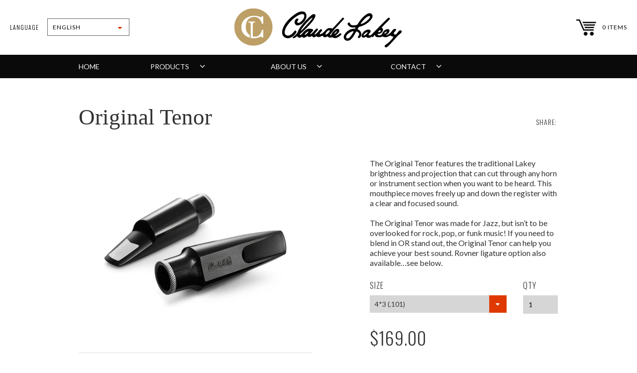

--- FILE ---
content_type: text/html; charset=utf-8
request_url: https://www.claudelakey.com/collections/original-collection/products/original-tenor
body_size: 18588
content:

<!DOCTYPE html PUBLIC "-//W3C//DTD XHTML 1.0 Transitional//EN" "http://www.w3.org/TR/xhtml1/DTD/xhtml1-transitional.dtd">
<html xmlns="http://www.w3.org/1999/xhtml">
<head>

<!-- Basic page needs ================================================== -->
<meta charset="utf-8">
<meta http-equiv="X-UA-Compatible" content="IE=edge,chrome=1">




<!-- Title and description ================================================== -->
  <title>
  Original Tenor &ndash; Claude Lakey Woodwinds
  </title>

  
  <meta name="description" content="The Original Tenor features the traditional Lakey brightness and projection that can cut through any horn or instrument section when you want to be heard. This mouthpiece moves freely up and down the register with a clear and focused sound. The Original Tenor was made for Jazz, but isn’t to be overlooked for rock, pop,">
  

  <!-- Product meta ================================================== -->
  
  <meta property="og:type" content="product">
  <meta property="og:title" content="Original Tenor">
  
  <meta property="og:image" content="http://www.claudelakey.com/cdn/shop/products/OriginalTenor_c2e959f7-ec31-49a3-a673-7f27fdfd7b98_small.jpg?v=1454380454">
  <meta property="og:image:secure_url" content="https://www.claudelakey.com/cdn/shop/products/OriginalTenor_c2e959f7-ec31-49a3-a673-7f27fdfd7b98_small.jpg?v=1454380454">
  
  <meta property="og:image" content="http://www.claudelakey.com/cdn/shop/products/OriginalTenor_Pair_447beded-64ea-489d-92c1-a8441811dab4_small.jpg?v=1454380454">
  <meta property="og:image:secure_url" content="https://www.claudelakey.com/cdn/shop/products/OriginalTenor_Pair_447beded-64ea-489d-92c1-a8441811dab4_small.jpg?v=1454380454">
  
  <meta property="og:image" content="http://www.claudelakey.com/cdn/shop/products/TENOR_ROVNER_ORIGINAL_small.jpg?v=1474525126">
  <meta property="og:image:secure_url" content="https://www.claudelakey.com/cdn/shop/products/TENOR_ROVNER_ORIGINAL_small.jpg?v=1474525126">
  
  <meta property="og:price:amount" content="169.00">
  <meta property="og:price:currency" content="USD">


  <meta property="og:description" content="The Original Tenor features the traditional Lakey brightness and projection that can cut through any horn or instrument section when you want to be heard. This mouthpiece moves freely up and down the register with a clear and focused sound. The Original Tenor was made for Jazz, but isn’t to be overlooked for rock, pop,">

  <meta property="og:url" content="https://www.claudelakey.com/products/original-tenor">
  <meta property="og:site_name" content="Claude Lakey Woodwinds">

  
  
  
  <meta name="twitter:site" content="@">


  <meta name="twitter:card" content="product">
  <meta name="twitter:title" content="Original Tenor">
  <meta name="twitter:description" content="The Original Tenor features the traditional Lakey brightness and projection that can cut through any horn or instrument section when you want to be heard. This mouthpiece moves freely up and down the register with a clear and focused sound. The Original Tenor was made for Jazz, but isn’t to be overlooked for rock, pop, or funk music! If you need to blend in OR stand out, the Original Tenor can help you achieve your best sound. Rovner ligature option also available…see below. Product Details Bright sound with great projection Easy low and high notes Free blowing and easy to play Handcrafted for quality Made from high quality composite Replacement tooth guards included   The Original Tenor showcases the classic Lakey bright sound. Handcrafted for quality, this staple member of our Originals collection was designed by Claude himself to help players reach new">
  <meta name="twitter:image" content="https://www.claudelakey.com/cdn/shop/products/OriginalTenor_c2e959f7-ec31-49a3-a673-7f27fdfd7b98_medium.jpg?v=1454380454">
  <meta name="twitter:image:width" content="240">
  <meta name="twitter:image:height" content="240">
  <meta name="twitter:label1" content="Price">
  <meta name="twitter:data1" content="From $169.00 USD">
  
  <meta name="twitter:label2" content="Brand">
  <meta name="twitter:data2" content="Claude Lakey Woodwinds">
  



  <!-- Helpers ================================================== -->
  <link rel="canonical" href="https://www.claudelakey.com/products/original-tenor">
 <meta name="viewport" content="width=device-width, initial-scale=1, maximum-scale=1"/>	
    
    
  <link href='//fonts.googleapis.com/css?family=Oswald:300|Lato:400,300,700' rel='stylesheet' type='text/css'>	
	<link href="//www.claudelakey.com/cdn/shop/t/16/assets/font-awesome.css?v=41792228249477712491435877243" rel="stylesheet" type="text/css" media="all" />	
    

  
  <link href="//www.claudelakey.com/cdn/shop/t/16/assets/styles.css?v=57205450142522634041435877249" rel="stylesheet" type="text/css" media="all" />
  
		
 
  <script src="//www.claudelakey.com/cdn/shop/t/16/assets/jquery.min.js?v=46707028119550844871435877246" type="text/javascript"></script>
  <script src="//www.claudelakey.com/cdn/shop/t/16/assets/migrate.js?v=122074188791053731101435877247" type="text/javascript"></script>
  <script src="//www.claudelakey.com/cdn/shop/t/16/assets/jquery.uniform.min.js?v=56231029031095347261435877247" type="text/javascript"></script>
  <script src="//www.claudelakey.com/cdn/shop/t/16/assets/main.js?v=109585891579137664441435877247" type="text/javascript"></script>

   

  <!-- Header hook for plugins ================================================== -->
  <script>window.performance && window.performance.mark && window.performance.mark('shopify.content_for_header.start');</script><meta id="shopify-digital-wallet" name="shopify-digital-wallet" content="/2192868/digital_wallets/dialog">
<meta name="shopify-checkout-api-token" content="e9133a020e081a577d2162eaac831b4b">
<link rel="alternate" type="application/json+oembed" href="https://www.claudelakey.com/products/original-tenor.oembed">
<script async="async" src="/checkouts/internal/preloads.js?locale=en-US"></script>
<link rel="preconnect" href="https://shop.app" crossorigin="anonymous">
<script async="async" src="https://shop.app/checkouts/internal/preloads.js?locale=en-US&shop_id=2192868" crossorigin="anonymous"></script>
<script id="apple-pay-shop-capabilities" type="application/json">{"shopId":2192868,"countryCode":"US","currencyCode":"USD","merchantCapabilities":["supports3DS"],"merchantId":"gid:\/\/shopify\/Shop\/2192868","merchantName":"Claude Lakey Woodwinds","requiredBillingContactFields":["postalAddress","email"],"requiredShippingContactFields":["postalAddress","email"],"shippingType":"shipping","supportedNetworks":["visa","masterCard","amex","discover","elo","jcb"],"total":{"type":"pending","label":"Claude Lakey Woodwinds","amount":"1.00"},"shopifyPaymentsEnabled":true,"supportsSubscriptions":true}</script>
<script id="shopify-features" type="application/json">{"accessToken":"e9133a020e081a577d2162eaac831b4b","betas":["rich-media-storefront-analytics"],"domain":"www.claudelakey.com","predictiveSearch":true,"shopId":2192868,"locale":"en"}</script>
<script>var Shopify = Shopify || {};
Shopify.shop = "claude-lakey.myshopify.com";
Shopify.locale = "en";
Shopify.currency = {"active":"USD","rate":"1.0"};
Shopify.country = "US";
Shopify.theme = {"name":"Claude2014","id":29599429,"schema_name":null,"schema_version":null,"theme_store_id":null,"role":"main"};
Shopify.theme.handle = "null";
Shopify.theme.style = {"id":null,"handle":null};
Shopify.cdnHost = "www.claudelakey.com/cdn";
Shopify.routes = Shopify.routes || {};
Shopify.routes.root = "/";</script>
<script type="module">!function(o){(o.Shopify=o.Shopify||{}).modules=!0}(window);</script>
<script>!function(o){function n(){var o=[];function n(){o.push(Array.prototype.slice.apply(arguments))}return n.q=o,n}var t=o.Shopify=o.Shopify||{};t.loadFeatures=n(),t.autoloadFeatures=n()}(window);</script>
<script>
  window.ShopifyPay = window.ShopifyPay || {};
  window.ShopifyPay.apiHost = "shop.app\/pay";
  window.ShopifyPay.redirectState = null;
</script>
<script id="shop-js-analytics" type="application/json">{"pageType":"product"}</script>
<script defer="defer" async type="module" src="//www.claudelakey.com/cdn/shopifycloud/shop-js/modules/v2/client.init-shop-cart-sync_BdyHc3Nr.en.esm.js"></script>
<script defer="defer" async type="module" src="//www.claudelakey.com/cdn/shopifycloud/shop-js/modules/v2/chunk.common_Daul8nwZ.esm.js"></script>
<script type="module">
  await import("//www.claudelakey.com/cdn/shopifycloud/shop-js/modules/v2/client.init-shop-cart-sync_BdyHc3Nr.en.esm.js");
await import("//www.claudelakey.com/cdn/shopifycloud/shop-js/modules/v2/chunk.common_Daul8nwZ.esm.js");

  window.Shopify.SignInWithShop?.initShopCartSync?.({"fedCMEnabled":true,"windoidEnabled":true});

</script>
<script>
  window.Shopify = window.Shopify || {};
  if (!window.Shopify.featureAssets) window.Shopify.featureAssets = {};
  window.Shopify.featureAssets['shop-js'] = {"shop-cart-sync":["modules/v2/client.shop-cart-sync_QYOiDySF.en.esm.js","modules/v2/chunk.common_Daul8nwZ.esm.js"],"init-fed-cm":["modules/v2/client.init-fed-cm_DchLp9rc.en.esm.js","modules/v2/chunk.common_Daul8nwZ.esm.js"],"shop-button":["modules/v2/client.shop-button_OV7bAJc5.en.esm.js","modules/v2/chunk.common_Daul8nwZ.esm.js"],"init-windoid":["modules/v2/client.init-windoid_DwxFKQ8e.en.esm.js","modules/v2/chunk.common_Daul8nwZ.esm.js"],"shop-cash-offers":["modules/v2/client.shop-cash-offers_DWtL6Bq3.en.esm.js","modules/v2/chunk.common_Daul8nwZ.esm.js","modules/v2/chunk.modal_CQq8HTM6.esm.js"],"shop-toast-manager":["modules/v2/client.shop-toast-manager_CX9r1SjA.en.esm.js","modules/v2/chunk.common_Daul8nwZ.esm.js"],"init-shop-email-lookup-coordinator":["modules/v2/client.init-shop-email-lookup-coordinator_UhKnw74l.en.esm.js","modules/v2/chunk.common_Daul8nwZ.esm.js"],"pay-button":["modules/v2/client.pay-button_DzxNnLDY.en.esm.js","modules/v2/chunk.common_Daul8nwZ.esm.js"],"avatar":["modules/v2/client.avatar_BTnouDA3.en.esm.js"],"init-shop-cart-sync":["modules/v2/client.init-shop-cart-sync_BdyHc3Nr.en.esm.js","modules/v2/chunk.common_Daul8nwZ.esm.js"],"shop-login-button":["modules/v2/client.shop-login-button_D8B466_1.en.esm.js","modules/v2/chunk.common_Daul8nwZ.esm.js","modules/v2/chunk.modal_CQq8HTM6.esm.js"],"init-customer-accounts-sign-up":["modules/v2/client.init-customer-accounts-sign-up_C8fpPm4i.en.esm.js","modules/v2/client.shop-login-button_D8B466_1.en.esm.js","modules/v2/chunk.common_Daul8nwZ.esm.js","modules/v2/chunk.modal_CQq8HTM6.esm.js"],"init-shop-for-new-customer-accounts":["modules/v2/client.init-shop-for-new-customer-accounts_CVTO0Ztu.en.esm.js","modules/v2/client.shop-login-button_D8B466_1.en.esm.js","modules/v2/chunk.common_Daul8nwZ.esm.js","modules/v2/chunk.modal_CQq8HTM6.esm.js"],"init-customer-accounts":["modules/v2/client.init-customer-accounts_dRgKMfrE.en.esm.js","modules/v2/client.shop-login-button_D8B466_1.en.esm.js","modules/v2/chunk.common_Daul8nwZ.esm.js","modules/v2/chunk.modal_CQq8HTM6.esm.js"],"shop-follow-button":["modules/v2/client.shop-follow-button_CkZpjEct.en.esm.js","modules/v2/chunk.common_Daul8nwZ.esm.js","modules/v2/chunk.modal_CQq8HTM6.esm.js"],"lead-capture":["modules/v2/client.lead-capture_BntHBhfp.en.esm.js","modules/v2/chunk.common_Daul8nwZ.esm.js","modules/v2/chunk.modal_CQq8HTM6.esm.js"],"checkout-modal":["modules/v2/client.checkout-modal_CfxcYbTm.en.esm.js","modules/v2/chunk.common_Daul8nwZ.esm.js","modules/v2/chunk.modal_CQq8HTM6.esm.js"],"shop-login":["modules/v2/client.shop-login_Da4GZ2H6.en.esm.js","modules/v2/chunk.common_Daul8nwZ.esm.js","modules/v2/chunk.modal_CQq8HTM6.esm.js"],"payment-terms":["modules/v2/client.payment-terms_MV4M3zvL.en.esm.js","modules/v2/chunk.common_Daul8nwZ.esm.js","modules/v2/chunk.modal_CQq8HTM6.esm.js"]};
</script>
<script id="__st">var __st={"a":2192868,"offset":-28800,"reqid":"59c9cbeb-72a2-43d4-81cd-9e736214d1c1-1768974729","pageurl":"www.claudelakey.com\/collections\/original-collection\/products\/original-tenor","u":"b918b396ed22","p":"product","rtyp":"product","rid":384045940};</script>
<script>window.ShopifyPaypalV4VisibilityTracking = true;</script>
<script id="captcha-bootstrap">!function(){'use strict';const t='contact',e='account',n='new_comment',o=[[t,t],['blogs',n],['comments',n],[t,'customer']],c=[[e,'customer_login'],[e,'guest_login'],[e,'recover_customer_password'],[e,'create_customer']],r=t=>t.map((([t,e])=>`form[action*='/${t}']:not([data-nocaptcha='true']) input[name='form_type'][value='${e}']`)).join(','),a=t=>()=>t?[...document.querySelectorAll(t)].map((t=>t.form)):[];function s(){const t=[...o],e=r(t);return a(e)}const i='password',u='form_key',d=['recaptcha-v3-token','g-recaptcha-response','h-captcha-response',i],f=()=>{try{return window.sessionStorage}catch{return}},m='__shopify_v',_=t=>t.elements[u];function p(t,e,n=!1){try{const o=window.sessionStorage,c=JSON.parse(o.getItem(e)),{data:r}=function(t){const{data:e,action:n}=t;return t[m]||n?{data:e,action:n}:{data:t,action:n}}(c);for(const[e,n]of Object.entries(r))t.elements[e]&&(t.elements[e].value=n);n&&o.removeItem(e)}catch(o){console.error('form repopulation failed',{error:o})}}const l='form_type',E='cptcha';function T(t){t.dataset[E]=!0}const w=window,h=w.document,L='Shopify',v='ce_forms',y='captcha';let A=!1;((t,e)=>{const n=(g='f06e6c50-85a8-45c8-87d0-21a2b65856fe',I='https://cdn.shopify.com/shopifycloud/storefront-forms-hcaptcha/ce_storefront_forms_captcha_hcaptcha.v1.5.2.iife.js',D={infoText:'Protected by hCaptcha',privacyText:'Privacy',termsText:'Terms'},(t,e,n)=>{const o=w[L][v],c=o.bindForm;if(c)return c(t,g,e,D).then(n);var r;o.q.push([[t,g,e,D],n]),r=I,A||(h.body.append(Object.assign(h.createElement('script'),{id:'captcha-provider',async:!0,src:r})),A=!0)});var g,I,D;w[L]=w[L]||{},w[L][v]=w[L][v]||{},w[L][v].q=[],w[L][y]=w[L][y]||{},w[L][y].protect=function(t,e){n(t,void 0,e),T(t)},Object.freeze(w[L][y]),function(t,e,n,w,h,L){const[v,y,A,g]=function(t,e,n){const i=e?o:[],u=t?c:[],d=[...i,...u],f=r(d),m=r(i),_=r(d.filter((([t,e])=>n.includes(e))));return[a(f),a(m),a(_),s()]}(w,h,L),I=t=>{const e=t.target;return e instanceof HTMLFormElement?e:e&&e.form},D=t=>v().includes(t);t.addEventListener('submit',(t=>{const e=I(t);if(!e)return;const n=D(e)&&!e.dataset.hcaptchaBound&&!e.dataset.recaptchaBound,o=_(e),c=g().includes(e)&&(!o||!o.value);(n||c)&&t.preventDefault(),c&&!n&&(function(t){try{if(!f())return;!function(t){const e=f();if(!e)return;const n=_(t);if(!n)return;const o=n.value;o&&e.removeItem(o)}(t);const e=Array.from(Array(32),(()=>Math.random().toString(36)[2])).join('');!function(t,e){_(t)||t.append(Object.assign(document.createElement('input'),{type:'hidden',name:u})),t.elements[u].value=e}(t,e),function(t,e){const n=f();if(!n)return;const o=[...t.querySelectorAll(`input[type='${i}']`)].map((({name:t})=>t)),c=[...d,...o],r={};for(const[a,s]of new FormData(t).entries())c.includes(a)||(r[a]=s);n.setItem(e,JSON.stringify({[m]:1,action:t.action,data:r}))}(t,e)}catch(e){console.error('failed to persist form',e)}}(e),e.submit())}));const S=(t,e)=>{t&&!t.dataset[E]&&(n(t,e.some((e=>e===t))),T(t))};for(const o of['focusin','change'])t.addEventListener(o,(t=>{const e=I(t);D(e)&&S(e,y())}));const B=e.get('form_key'),M=e.get(l),P=B&&M;t.addEventListener('DOMContentLoaded',(()=>{const t=y();if(P)for(const e of t)e.elements[l].value===M&&p(e,B);[...new Set([...A(),...v().filter((t=>'true'===t.dataset.shopifyCaptcha))])].forEach((e=>S(e,t)))}))}(h,new URLSearchParams(w.location.search),n,t,e,['guest_login'])})(!0,!0)}();</script>
<script integrity="sha256-4kQ18oKyAcykRKYeNunJcIwy7WH5gtpwJnB7kiuLZ1E=" data-source-attribution="shopify.loadfeatures" defer="defer" src="//www.claudelakey.com/cdn/shopifycloud/storefront/assets/storefront/load_feature-a0a9edcb.js" crossorigin="anonymous"></script>
<script crossorigin="anonymous" defer="defer" src="//www.claudelakey.com/cdn/shopifycloud/storefront/assets/shopify_pay/storefront-65b4c6d7.js?v=20250812"></script>
<script data-source-attribution="shopify.dynamic_checkout.dynamic.init">var Shopify=Shopify||{};Shopify.PaymentButton=Shopify.PaymentButton||{isStorefrontPortableWallets:!0,init:function(){window.Shopify.PaymentButton.init=function(){};var t=document.createElement("script");t.src="https://www.claudelakey.com/cdn/shopifycloud/portable-wallets/latest/portable-wallets.en.js",t.type="module",document.head.appendChild(t)}};
</script>
<script data-source-attribution="shopify.dynamic_checkout.buyer_consent">
  function portableWalletsHideBuyerConsent(e){var t=document.getElementById("shopify-buyer-consent"),n=document.getElementById("shopify-subscription-policy-button");t&&n&&(t.classList.add("hidden"),t.setAttribute("aria-hidden","true"),n.removeEventListener("click",e))}function portableWalletsShowBuyerConsent(e){var t=document.getElementById("shopify-buyer-consent"),n=document.getElementById("shopify-subscription-policy-button");t&&n&&(t.classList.remove("hidden"),t.removeAttribute("aria-hidden"),n.addEventListener("click",e))}window.Shopify?.PaymentButton&&(window.Shopify.PaymentButton.hideBuyerConsent=portableWalletsHideBuyerConsent,window.Shopify.PaymentButton.showBuyerConsent=portableWalletsShowBuyerConsent);
</script>
<script data-source-attribution="shopify.dynamic_checkout.cart.bootstrap">document.addEventListener("DOMContentLoaded",(function(){function t(){return document.querySelector("shopify-accelerated-checkout-cart, shopify-accelerated-checkout")}if(t())Shopify.PaymentButton.init();else{new MutationObserver((function(e,n){t()&&(Shopify.PaymentButton.init(),n.disconnect())})).observe(document.body,{childList:!0,subtree:!0})}}));
</script>
<link id="shopify-accelerated-checkout-styles" rel="stylesheet" media="screen" href="https://www.claudelakey.com/cdn/shopifycloud/portable-wallets/latest/accelerated-checkout-backwards-compat.css" crossorigin="anonymous">
<style id="shopify-accelerated-checkout-cart">
        #shopify-buyer-consent {
  margin-top: 1em;
  display: inline-block;
  width: 100%;
}

#shopify-buyer-consent.hidden {
  display: none;
}

#shopify-subscription-policy-button {
  background: none;
  border: none;
  padding: 0;
  text-decoration: underline;
  font-size: inherit;
  cursor: pointer;
}

#shopify-subscription-policy-button::before {
  box-shadow: none;
}

      </style>

<script>window.performance && window.performance.mark && window.performance.mark('shopify.content_for_header.end');</script>

	

  
  
  
<link href="https://monorail-edge.shopifysvc.com" rel="dns-prefetch">
<script>(function(){if ("sendBeacon" in navigator && "performance" in window) {try {var session_token_from_headers = performance.getEntriesByType('navigation')[0].serverTiming.find(x => x.name == '_s').description;} catch {var session_token_from_headers = undefined;}var session_cookie_matches = document.cookie.match(/_shopify_s=([^;]*)/);var session_token_from_cookie = session_cookie_matches && session_cookie_matches.length === 2 ? session_cookie_matches[1] : "";var session_token = session_token_from_headers || session_token_from_cookie || "";function handle_abandonment_event(e) {var entries = performance.getEntries().filter(function(entry) {return /monorail-edge.shopifysvc.com/.test(entry.name);});if (!window.abandonment_tracked && entries.length === 0) {window.abandonment_tracked = true;var currentMs = Date.now();var navigation_start = performance.timing.navigationStart;var payload = {shop_id: 2192868,url: window.location.href,navigation_start,duration: currentMs - navigation_start,session_token,page_type: "product"};window.navigator.sendBeacon("https://monorail-edge.shopifysvc.com/v1/produce", JSON.stringify({schema_id: "online_store_buyer_site_abandonment/1.1",payload: payload,metadata: {event_created_at_ms: currentMs,event_sent_at_ms: currentMs}}));}}window.addEventListener('pagehide', handle_abandonment_event);}}());</script>
<script id="web-pixels-manager-setup">(function e(e,d,r,n,o){if(void 0===o&&(o={}),!Boolean(null===(a=null===(i=window.Shopify)||void 0===i?void 0:i.analytics)||void 0===a?void 0:a.replayQueue)){var i,a;window.Shopify=window.Shopify||{};var t=window.Shopify;t.analytics=t.analytics||{};var s=t.analytics;s.replayQueue=[],s.publish=function(e,d,r){return s.replayQueue.push([e,d,r]),!0};try{self.performance.mark("wpm:start")}catch(e){}var l=function(){var e={modern:/Edge?\/(1{2}[4-9]|1[2-9]\d|[2-9]\d{2}|\d{4,})\.\d+(\.\d+|)|Firefox\/(1{2}[4-9]|1[2-9]\d|[2-9]\d{2}|\d{4,})\.\d+(\.\d+|)|Chrom(ium|e)\/(9{2}|\d{3,})\.\d+(\.\d+|)|(Maci|X1{2}).+ Version\/(15\.\d+|(1[6-9]|[2-9]\d|\d{3,})\.\d+)([,.]\d+|)( \(\w+\)|)( Mobile\/\w+|) Safari\/|Chrome.+OPR\/(9{2}|\d{3,})\.\d+\.\d+|(CPU[ +]OS|iPhone[ +]OS|CPU[ +]iPhone|CPU IPhone OS|CPU iPad OS)[ +]+(15[._]\d+|(1[6-9]|[2-9]\d|\d{3,})[._]\d+)([._]\d+|)|Android:?[ /-](13[3-9]|1[4-9]\d|[2-9]\d{2}|\d{4,})(\.\d+|)(\.\d+|)|Android.+Firefox\/(13[5-9]|1[4-9]\d|[2-9]\d{2}|\d{4,})\.\d+(\.\d+|)|Android.+Chrom(ium|e)\/(13[3-9]|1[4-9]\d|[2-9]\d{2}|\d{4,})\.\d+(\.\d+|)|SamsungBrowser\/([2-9]\d|\d{3,})\.\d+/,legacy:/Edge?\/(1[6-9]|[2-9]\d|\d{3,})\.\d+(\.\d+|)|Firefox\/(5[4-9]|[6-9]\d|\d{3,})\.\d+(\.\d+|)|Chrom(ium|e)\/(5[1-9]|[6-9]\d|\d{3,})\.\d+(\.\d+|)([\d.]+$|.*Safari\/(?![\d.]+ Edge\/[\d.]+$))|(Maci|X1{2}).+ Version\/(10\.\d+|(1[1-9]|[2-9]\d|\d{3,})\.\d+)([,.]\d+|)( \(\w+\)|)( Mobile\/\w+|) Safari\/|Chrome.+OPR\/(3[89]|[4-9]\d|\d{3,})\.\d+\.\d+|(CPU[ +]OS|iPhone[ +]OS|CPU[ +]iPhone|CPU IPhone OS|CPU iPad OS)[ +]+(10[._]\d+|(1[1-9]|[2-9]\d|\d{3,})[._]\d+)([._]\d+|)|Android:?[ /-](13[3-9]|1[4-9]\d|[2-9]\d{2}|\d{4,})(\.\d+|)(\.\d+|)|Mobile Safari.+OPR\/([89]\d|\d{3,})\.\d+\.\d+|Android.+Firefox\/(13[5-9]|1[4-9]\d|[2-9]\d{2}|\d{4,})\.\d+(\.\d+|)|Android.+Chrom(ium|e)\/(13[3-9]|1[4-9]\d|[2-9]\d{2}|\d{4,})\.\d+(\.\d+|)|Android.+(UC? ?Browser|UCWEB|U3)[ /]?(15\.([5-9]|\d{2,})|(1[6-9]|[2-9]\d|\d{3,})\.\d+)\.\d+|SamsungBrowser\/(5\.\d+|([6-9]|\d{2,})\.\d+)|Android.+MQ{2}Browser\/(14(\.(9|\d{2,})|)|(1[5-9]|[2-9]\d|\d{3,})(\.\d+|))(\.\d+|)|K[Aa][Ii]OS\/(3\.\d+|([4-9]|\d{2,})\.\d+)(\.\d+|)/},d=e.modern,r=e.legacy,n=navigator.userAgent;return n.match(d)?"modern":n.match(r)?"legacy":"unknown"}(),u="modern"===l?"modern":"legacy",c=(null!=n?n:{modern:"",legacy:""})[u],f=function(e){return[e.baseUrl,"/wpm","/b",e.hashVersion,"modern"===e.buildTarget?"m":"l",".js"].join("")}({baseUrl:d,hashVersion:r,buildTarget:u}),m=function(e){var d=e.version,r=e.bundleTarget,n=e.surface,o=e.pageUrl,i=e.monorailEndpoint;return{emit:function(e){var a=e.status,t=e.errorMsg,s=(new Date).getTime(),l=JSON.stringify({metadata:{event_sent_at_ms:s},events:[{schema_id:"web_pixels_manager_load/3.1",payload:{version:d,bundle_target:r,page_url:o,status:a,surface:n,error_msg:t},metadata:{event_created_at_ms:s}}]});if(!i)return console&&console.warn&&console.warn("[Web Pixels Manager] No Monorail endpoint provided, skipping logging."),!1;try{return self.navigator.sendBeacon.bind(self.navigator)(i,l)}catch(e){}var u=new XMLHttpRequest;try{return u.open("POST",i,!0),u.setRequestHeader("Content-Type","text/plain"),u.send(l),!0}catch(e){return console&&console.warn&&console.warn("[Web Pixels Manager] Got an unhandled error while logging to Monorail."),!1}}}}({version:r,bundleTarget:l,surface:e.surface,pageUrl:self.location.href,monorailEndpoint:e.monorailEndpoint});try{o.browserTarget=l,function(e){var d=e.src,r=e.async,n=void 0===r||r,o=e.onload,i=e.onerror,a=e.sri,t=e.scriptDataAttributes,s=void 0===t?{}:t,l=document.createElement("script"),u=document.querySelector("head"),c=document.querySelector("body");if(l.async=n,l.src=d,a&&(l.integrity=a,l.crossOrigin="anonymous"),s)for(var f in s)if(Object.prototype.hasOwnProperty.call(s,f))try{l.dataset[f]=s[f]}catch(e){}if(o&&l.addEventListener("load",o),i&&l.addEventListener("error",i),u)u.appendChild(l);else{if(!c)throw new Error("Did not find a head or body element to append the script");c.appendChild(l)}}({src:f,async:!0,onload:function(){if(!function(){var e,d;return Boolean(null===(d=null===(e=window.Shopify)||void 0===e?void 0:e.analytics)||void 0===d?void 0:d.initialized)}()){var d=window.webPixelsManager.init(e)||void 0;if(d){var r=window.Shopify.analytics;r.replayQueue.forEach((function(e){var r=e[0],n=e[1],o=e[2];d.publishCustomEvent(r,n,o)})),r.replayQueue=[],r.publish=d.publishCustomEvent,r.visitor=d.visitor,r.initialized=!0}}},onerror:function(){return m.emit({status:"failed",errorMsg:"".concat(f," has failed to load")})},sri:function(e){var d=/^sha384-[A-Za-z0-9+/=]+$/;return"string"==typeof e&&d.test(e)}(c)?c:"",scriptDataAttributes:o}),m.emit({status:"loading"})}catch(e){m.emit({status:"failed",errorMsg:(null==e?void 0:e.message)||"Unknown error"})}}})({shopId: 2192868,storefrontBaseUrl: "https://www.claudelakey.com",extensionsBaseUrl: "https://extensions.shopifycdn.com/cdn/shopifycloud/web-pixels-manager",monorailEndpoint: "https://monorail-edge.shopifysvc.com/unstable/produce_batch",surface: "storefront-renderer",enabledBetaFlags: ["2dca8a86"],webPixelsConfigList: [{"id":"105611441","eventPayloadVersion":"v1","runtimeContext":"LAX","scriptVersion":"1","type":"CUSTOM","privacyPurposes":["ANALYTICS"],"name":"Google Analytics tag (migrated)"},{"id":"shopify-app-pixel","configuration":"{}","eventPayloadVersion":"v1","runtimeContext":"STRICT","scriptVersion":"0450","apiClientId":"shopify-pixel","type":"APP","privacyPurposes":["ANALYTICS","MARKETING"]},{"id":"shopify-custom-pixel","eventPayloadVersion":"v1","runtimeContext":"LAX","scriptVersion":"0450","apiClientId":"shopify-pixel","type":"CUSTOM","privacyPurposes":["ANALYTICS","MARKETING"]}],isMerchantRequest: false,initData: {"shop":{"name":"Claude Lakey Woodwinds","paymentSettings":{"currencyCode":"USD"},"myshopifyDomain":"claude-lakey.myshopify.com","countryCode":"US","storefrontUrl":"https:\/\/www.claudelakey.com"},"customer":null,"cart":null,"checkout":null,"productVariants":[{"price":{"amount":169.0,"currencyCode":"USD"},"product":{"title":"Original Tenor","vendor":"Claude Lakey Woodwinds","id":"384045940","untranslatedTitle":"Original Tenor","url":"\/products\/original-tenor","type":"Saxophone Accessories"},"id":"1020857448","image":{"src":"\/\/www.claudelakey.com\/cdn\/shop\/products\/OriginalTenor_Pair_447beded-64ea-489d-92c1-a8441811dab4.jpg?v=1454380454"},"sku":"CLOT4*3","title":"4*3 (.101)","untranslatedTitle":"4*3 (.101)"},{"price":{"amount":189.0,"currencyCode":"USD"},"product":{"title":"Original Tenor","vendor":"Claude Lakey Woodwinds","id":"384045940","untranslatedTitle":"Original Tenor","url":"\/products\/original-tenor","type":"Saxophone Accessories"},"id":"25102529545","image":{"src":"\/\/www.claudelakey.com\/cdn\/shop\/products\/TENOR_ROVNER_ORIGINAL.jpg?v=1474525126"},"sku":"CLOT4*3L","title":"4*3 (.101) w\/ Rovner Ligature ($189)","untranslatedTitle":"4*3 (.101) w\/ Rovner Ligature ($189)"},{"price":{"amount":169.0,"currencyCode":"USD"},"product":{"title":"Original Tenor","vendor":"Claude Lakey Woodwinds","id":"384045940","untranslatedTitle":"Original Tenor","url":"\/products\/original-tenor","type":"Saxophone Accessories"},"id":"1020857452","image":{"src":"\/\/www.claudelakey.com\/cdn\/shop\/products\/OriginalTenor_Pair_447beded-64ea-489d-92c1-a8441811dab4.jpg?v=1454380454"},"sku":"CLOT5*3","title":"5*3 (.105)","untranslatedTitle":"5*3 (.105)"},{"price":{"amount":189.0,"currencyCode":"USD"},"product":{"title":"Original Tenor","vendor":"Claude Lakey Woodwinds","id":"384045940","untranslatedTitle":"Original Tenor","url":"\/products\/original-tenor","type":"Saxophone Accessories"},"id":"25102550793","image":{"src":"\/\/www.claudelakey.com\/cdn\/shop\/products\/TENOR_ROVNER_ORIGINAL.jpg?v=1474525126"},"sku":"CLOT5*3L","title":"5*3 (.105) w\/Rovner Ligature ($189)","untranslatedTitle":"5*3 (.105) w\/Rovner Ligature ($189)"},{"price":{"amount":169.0,"currencyCode":"USD"},"product":{"title":"Original Tenor","vendor":"Claude Lakey Woodwinds","id":"384045940","untranslatedTitle":"Original Tenor","url":"\/products\/original-tenor","type":"Saxophone Accessories"},"id":"1020857460","image":{"src":"\/\/www.claudelakey.com\/cdn\/shop\/products\/OriginalTenor_Pair_447beded-64ea-489d-92c1-a8441811dab4.jpg?v=1454380454"},"sku":"CLOT6*3","title":"6*3 (.109)","untranslatedTitle":"6*3 (.109)"},{"price":{"amount":189.0,"currencyCode":"USD"},"product":{"title":"Original Tenor","vendor":"Claude Lakey Woodwinds","id":"384045940","untranslatedTitle":"Original Tenor","url":"\/products\/original-tenor","type":"Saxophone Accessories"},"id":"25102731337","image":{"src":"\/\/www.claudelakey.com\/cdn\/shop\/products\/TENOR_ROVNER_ORIGINAL.jpg?v=1474525126"},"sku":"CLOT6*3L","title":"6*3 (.109) w\/ Rovner Ligature ($189)","untranslatedTitle":"6*3 (.109) w\/ Rovner Ligature ($189)"},{"price":{"amount":169.0,"currencyCode":"USD"},"product":{"title":"Original Tenor","vendor":"Claude Lakey Woodwinds","id":"384045940","untranslatedTitle":"Original Tenor","url":"\/products\/original-tenor","type":"Saxophone Accessories"},"id":"1020857464","image":{"src":"\/\/www.claudelakey.com\/cdn\/shop\/products\/OriginalTenor_Pair_447beded-64ea-489d-92c1-a8441811dab4.jpg?v=1454380454"},"sku":"CLOT7*3","title":"7*3 (.113)","untranslatedTitle":"7*3 (.113)"},{"price":{"amount":189.0,"currencyCode":"USD"},"product":{"title":"Original Tenor","vendor":"Claude Lakey Woodwinds","id":"384045940","untranslatedTitle":"Original Tenor","url":"\/products\/original-tenor","type":"Saxophone Accessories"},"id":"25102746057","image":{"src":"\/\/www.claudelakey.com\/cdn\/shop\/products\/TENOR_ROVNER_ORIGINAL.jpg?v=1474525126"},"sku":"CLOT7*3L","title":"7*3 (.113) w\/ Rovner Ligature ($189)","untranslatedTitle":"7*3 (.113) w\/ Rovner Ligature ($189)"},{"price":{"amount":169.0,"currencyCode":"USD"},"product":{"title":"Original Tenor","vendor":"Claude Lakey Woodwinds","id":"384045940","untranslatedTitle":"Original Tenor","url":"\/products\/original-tenor","type":"Saxophone Accessories"},"id":"1020857468","image":{"src":"\/\/www.claudelakey.com\/cdn\/shop\/products\/OriginalTenor_Pair_447beded-64ea-489d-92c1-a8441811dab4.jpg?v=1454380454"},"sku":"CLOT8*3","title":"8*3 (.117)","untranslatedTitle":"8*3 (.117)"},{"price":{"amount":189.0,"currencyCode":"USD"},"product":{"title":"Original Tenor","vendor":"Claude Lakey Woodwinds","id":"384045940","untranslatedTitle":"Original Tenor","url":"\/products\/original-tenor","type":"Saxophone Accessories"},"id":"25102859913","image":{"src":"\/\/www.claudelakey.com\/cdn\/shop\/products\/TENOR_ROVNER_ORIGINAL.jpg?v=1474525126"},"sku":"CLOT8*3L","title":"8*3 (.117) w\/ Rovner Ligature ($189)","untranslatedTitle":"8*3 (.117) w\/ Rovner Ligature ($189)"},{"price":{"amount":169.0,"currencyCode":"USD"},"product":{"title":"Original Tenor","vendor":"Claude Lakey Woodwinds","id":"384045940","untranslatedTitle":"Original Tenor","url":"\/products\/original-tenor","type":"Saxophone Accessories"},"id":"1020857472","image":{"src":"\/\/www.claudelakey.com\/cdn\/shop\/products\/OriginalTenor_Pair_447beded-64ea-489d-92c1-a8441811dab4.jpg?v=1454380454"},"sku":"CLOT9*3","title":"9*3 (.121)","untranslatedTitle":"9*3 (.121)"},{"price":{"amount":189.0,"currencyCode":"USD"},"product":{"title":"Original Tenor","vendor":"Claude Lakey Woodwinds","id":"384045940","untranslatedTitle":"Original Tenor","url":"\/products\/original-tenor","type":"Saxophone Accessories"},"id":"25102875593","image":{"src":"\/\/www.claudelakey.com\/cdn\/shop\/products\/TENOR_ROVNER_ORIGINAL.jpg?v=1474525126"},"sku":"CLOT9*3L","title":"9*3 (.121) w\/ Rovner Ligature ($189)","untranslatedTitle":"9*3 (.121) w\/ Rovner Ligature ($189)"}],"purchasingCompany":null},},"https://www.claudelakey.com/cdn","fcfee988w5aeb613cpc8e4bc33m6693e112",{"modern":"","legacy":""},{"shopId":"2192868","storefrontBaseUrl":"https:\/\/www.claudelakey.com","extensionBaseUrl":"https:\/\/extensions.shopifycdn.com\/cdn\/shopifycloud\/web-pixels-manager","surface":"storefront-renderer","enabledBetaFlags":"[\"2dca8a86\"]","isMerchantRequest":"false","hashVersion":"fcfee988w5aeb613cpc8e4bc33m6693e112","publish":"custom","events":"[[\"page_viewed\",{}],[\"product_viewed\",{\"productVariant\":{\"price\":{\"amount\":169.0,\"currencyCode\":\"USD\"},\"product\":{\"title\":\"Original Tenor\",\"vendor\":\"Claude Lakey Woodwinds\",\"id\":\"384045940\",\"untranslatedTitle\":\"Original Tenor\",\"url\":\"\/products\/original-tenor\",\"type\":\"Saxophone Accessories\"},\"id\":\"1020857448\",\"image\":{\"src\":\"\/\/www.claudelakey.com\/cdn\/shop\/products\/OriginalTenor_Pair_447beded-64ea-489d-92c1-a8441811dab4.jpg?v=1454380454\"},\"sku\":\"CLOT4*3\",\"title\":\"4*3 (.101)\",\"untranslatedTitle\":\"4*3 (.101)\"}}]]"});</script><script>
  window.ShopifyAnalytics = window.ShopifyAnalytics || {};
  window.ShopifyAnalytics.meta = window.ShopifyAnalytics.meta || {};
  window.ShopifyAnalytics.meta.currency = 'USD';
  var meta = {"product":{"id":384045940,"gid":"gid:\/\/shopify\/Product\/384045940","vendor":"Claude Lakey Woodwinds","type":"Saxophone Accessories","handle":"original-tenor","variants":[{"id":1020857448,"price":16900,"name":"Original Tenor - 4*3 (.101)","public_title":"4*3 (.101)","sku":"CLOT4*3"},{"id":25102529545,"price":18900,"name":"Original Tenor - 4*3 (.101) w\/ Rovner Ligature ($189)","public_title":"4*3 (.101) w\/ Rovner Ligature ($189)","sku":"CLOT4*3L"},{"id":1020857452,"price":16900,"name":"Original Tenor - 5*3 (.105)","public_title":"5*3 (.105)","sku":"CLOT5*3"},{"id":25102550793,"price":18900,"name":"Original Tenor - 5*3 (.105) w\/Rovner Ligature ($189)","public_title":"5*3 (.105) w\/Rovner Ligature ($189)","sku":"CLOT5*3L"},{"id":1020857460,"price":16900,"name":"Original Tenor - 6*3 (.109)","public_title":"6*3 (.109)","sku":"CLOT6*3"},{"id":25102731337,"price":18900,"name":"Original Tenor - 6*3 (.109) w\/ Rovner Ligature ($189)","public_title":"6*3 (.109) w\/ Rovner Ligature ($189)","sku":"CLOT6*3L"},{"id":1020857464,"price":16900,"name":"Original Tenor - 7*3 (.113)","public_title":"7*3 (.113)","sku":"CLOT7*3"},{"id":25102746057,"price":18900,"name":"Original Tenor - 7*3 (.113) w\/ Rovner Ligature ($189)","public_title":"7*3 (.113) w\/ Rovner Ligature ($189)","sku":"CLOT7*3L"},{"id":1020857468,"price":16900,"name":"Original Tenor - 8*3 (.117)","public_title":"8*3 (.117)","sku":"CLOT8*3"},{"id":25102859913,"price":18900,"name":"Original Tenor - 8*3 (.117) w\/ Rovner Ligature ($189)","public_title":"8*3 (.117) w\/ Rovner Ligature ($189)","sku":"CLOT8*3L"},{"id":1020857472,"price":16900,"name":"Original Tenor - 9*3 (.121)","public_title":"9*3 (.121)","sku":"CLOT9*3"},{"id":25102875593,"price":18900,"name":"Original Tenor - 9*3 (.121) w\/ Rovner Ligature ($189)","public_title":"9*3 (.121) w\/ Rovner Ligature ($189)","sku":"CLOT9*3L"}],"remote":false},"page":{"pageType":"product","resourceType":"product","resourceId":384045940,"requestId":"59c9cbeb-72a2-43d4-81cd-9e736214d1c1-1768974729"}};
  for (var attr in meta) {
    window.ShopifyAnalytics.meta[attr] = meta[attr];
  }
</script>
<script class="analytics">
  (function () {
    var customDocumentWrite = function(content) {
      var jquery = null;

      if (window.jQuery) {
        jquery = window.jQuery;
      } else if (window.Checkout && window.Checkout.$) {
        jquery = window.Checkout.$;
      }

      if (jquery) {
        jquery('body').append(content);
      }
    };

    var hasLoggedConversion = function(token) {
      if (token) {
        return document.cookie.indexOf('loggedConversion=' + token) !== -1;
      }
      return false;
    }

    var setCookieIfConversion = function(token) {
      if (token) {
        var twoMonthsFromNow = new Date(Date.now());
        twoMonthsFromNow.setMonth(twoMonthsFromNow.getMonth() + 2);

        document.cookie = 'loggedConversion=' + token + '; expires=' + twoMonthsFromNow;
      }
    }

    var trekkie = window.ShopifyAnalytics.lib = window.trekkie = window.trekkie || [];
    if (trekkie.integrations) {
      return;
    }
    trekkie.methods = [
      'identify',
      'page',
      'ready',
      'track',
      'trackForm',
      'trackLink'
    ];
    trekkie.factory = function(method) {
      return function() {
        var args = Array.prototype.slice.call(arguments);
        args.unshift(method);
        trekkie.push(args);
        return trekkie;
      };
    };
    for (var i = 0; i < trekkie.methods.length; i++) {
      var key = trekkie.methods[i];
      trekkie[key] = trekkie.factory(key);
    }
    trekkie.load = function(config) {
      trekkie.config = config || {};
      trekkie.config.initialDocumentCookie = document.cookie;
      var first = document.getElementsByTagName('script')[0];
      var script = document.createElement('script');
      script.type = 'text/javascript';
      script.onerror = function(e) {
        var scriptFallback = document.createElement('script');
        scriptFallback.type = 'text/javascript';
        scriptFallback.onerror = function(error) {
                var Monorail = {
      produce: function produce(monorailDomain, schemaId, payload) {
        var currentMs = new Date().getTime();
        var event = {
          schema_id: schemaId,
          payload: payload,
          metadata: {
            event_created_at_ms: currentMs,
            event_sent_at_ms: currentMs
          }
        };
        return Monorail.sendRequest("https://" + monorailDomain + "/v1/produce", JSON.stringify(event));
      },
      sendRequest: function sendRequest(endpointUrl, payload) {
        // Try the sendBeacon API
        if (window && window.navigator && typeof window.navigator.sendBeacon === 'function' && typeof window.Blob === 'function' && !Monorail.isIos12()) {
          var blobData = new window.Blob([payload], {
            type: 'text/plain'
          });

          if (window.navigator.sendBeacon(endpointUrl, blobData)) {
            return true;
          } // sendBeacon was not successful

        } // XHR beacon

        var xhr = new XMLHttpRequest();

        try {
          xhr.open('POST', endpointUrl);
          xhr.setRequestHeader('Content-Type', 'text/plain');
          xhr.send(payload);
        } catch (e) {
          console.log(e);
        }

        return false;
      },
      isIos12: function isIos12() {
        return window.navigator.userAgent.lastIndexOf('iPhone; CPU iPhone OS 12_') !== -1 || window.navigator.userAgent.lastIndexOf('iPad; CPU OS 12_') !== -1;
      }
    };
    Monorail.produce('monorail-edge.shopifysvc.com',
      'trekkie_storefront_load_errors/1.1',
      {shop_id: 2192868,
      theme_id: 29599429,
      app_name: "storefront",
      context_url: window.location.href,
      source_url: "//www.claudelakey.com/cdn/s/trekkie.storefront.cd680fe47e6c39ca5d5df5f0a32d569bc48c0f27.min.js"});

        };
        scriptFallback.async = true;
        scriptFallback.src = '//www.claudelakey.com/cdn/s/trekkie.storefront.cd680fe47e6c39ca5d5df5f0a32d569bc48c0f27.min.js';
        first.parentNode.insertBefore(scriptFallback, first);
      };
      script.async = true;
      script.src = '//www.claudelakey.com/cdn/s/trekkie.storefront.cd680fe47e6c39ca5d5df5f0a32d569bc48c0f27.min.js';
      first.parentNode.insertBefore(script, first);
    };
    trekkie.load(
      {"Trekkie":{"appName":"storefront","development":false,"defaultAttributes":{"shopId":2192868,"isMerchantRequest":null,"themeId":29599429,"themeCityHash":"11015036409922051737","contentLanguage":"en","currency":"USD","eventMetadataId":"2c044fad-d215-4ea7-bfc1-d147c9c68d8c"},"isServerSideCookieWritingEnabled":true,"monorailRegion":"shop_domain","enabledBetaFlags":["65f19447"]},"Session Attribution":{},"S2S":{"facebookCapiEnabled":false,"source":"trekkie-storefront-renderer","apiClientId":580111}}
    );

    var loaded = false;
    trekkie.ready(function() {
      if (loaded) return;
      loaded = true;

      window.ShopifyAnalytics.lib = window.trekkie;

      var originalDocumentWrite = document.write;
      document.write = customDocumentWrite;
      try { window.ShopifyAnalytics.merchantGoogleAnalytics.call(this); } catch(error) {};
      document.write = originalDocumentWrite;

      window.ShopifyAnalytics.lib.page(null,{"pageType":"product","resourceType":"product","resourceId":384045940,"requestId":"59c9cbeb-72a2-43d4-81cd-9e736214d1c1-1768974729","shopifyEmitted":true});

      var match = window.location.pathname.match(/checkouts\/(.+)\/(thank_you|post_purchase)/)
      var token = match? match[1]: undefined;
      if (!hasLoggedConversion(token)) {
        setCookieIfConversion(token);
        window.ShopifyAnalytics.lib.track("Viewed Product",{"currency":"USD","variantId":1020857448,"productId":384045940,"productGid":"gid:\/\/shopify\/Product\/384045940","name":"Original Tenor - 4*3 (.101)","price":"169.00","sku":"CLOT4*3","brand":"Claude Lakey Woodwinds","variant":"4*3 (.101)","category":"Saxophone Accessories","nonInteraction":true,"remote":false},undefined,undefined,{"shopifyEmitted":true});
      window.ShopifyAnalytics.lib.track("monorail:\/\/trekkie_storefront_viewed_product\/1.1",{"currency":"USD","variantId":1020857448,"productId":384045940,"productGid":"gid:\/\/shopify\/Product\/384045940","name":"Original Tenor - 4*3 (.101)","price":"169.00","sku":"CLOT4*3","brand":"Claude Lakey Woodwinds","variant":"4*3 (.101)","category":"Saxophone Accessories","nonInteraction":true,"remote":false,"referer":"https:\/\/www.claudelakey.com\/collections\/original-collection\/products\/original-tenor"});
      }
    });


        var eventsListenerScript = document.createElement('script');
        eventsListenerScript.async = true;
        eventsListenerScript.src = "//www.claudelakey.com/cdn/shopifycloud/storefront/assets/shop_events_listener-3da45d37.js";
        document.getElementsByTagName('head')[0].appendChild(eventsListenerScript);

})();</script>
  <script>
  if (!window.ga || (window.ga && typeof window.ga !== 'function')) {
    window.ga = function ga() {
      (window.ga.q = window.ga.q || []).push(arguments);
      if (window.Shopify && window.Shopify.analytics && typeof window.Shopify.analytics.publish === 'function') {
        window.Shopify.analytics.publish("ga_stub_called", {}, {sendTo: "google_osp_migration"});
      }
      console.error("Shopify's Google Analytics stub called with:", Array.from(arguments), "\nSee https://help.shopify.com/manual/promoting-marketing/pixels/pixel-migration#google for more information.");
    };
    if (window.Shopify && window.Shopify.analytics && typeof window.Shopify.analytics.publish === 'function') {
      window.Shopify.analytics.publish("ga_stub_initialized", {}, {sendTo: "google_osp_migration"});
    }
  }
</script>
<script
  defer
  src="https://www.claudelakey.com/cdn/shopifycloud/perf-kit/shopify-perf-kit-3.0.4.min.js"
  data-application="storefront-renderer"
  data-shop-id="2192868"
  data-render-region="gcp-us-central1"
  data-page-type="product"
  data-theme-instance-id="29599429"
  data-theme-name=""
  data-theme-version=""
  data-monorail-region="shop_domain"
  data-resource-timing-sampling-rate="10"
  data-shs="true"
  data-shs-beacon="true"
  data-shs-export-with-fetch="true"
  data-shs-logs-sample-rate="1"
  data-shs-beacon-endpoint="https://www.claudelakey.com/api/collect"
></script>
</head>




<body id="original-tenor" class="ProductPage template-product" >
<div class="Container">
	
    
<div class="Header accntEnabled ">
    <div class="Inner3">
  		
        
        
        	<h1 class="Logo"><a href="/"> <img src="//www.claudelakey.com/cdn/shop/t/16/assets/logo.png?v=29880428119908246031439337674" alt="Claude Lakey Woodwinds" itemprop="logo"></a></h1>
        
        
        
        <dl class="LangSel"> 
  <dt>Language</dt>
  <dd>
     

    <select id="ly-languages-switcher"><option value="ly3318">English</option></select>
  </dd>
</dl>
       
        
        
        <dl class="CartLink">
        	<dt><a href="/cart">Cart</a></dt>
            <dd><a href="/cart">0 Items</a></dd>
        </dl>
      
      
      
      
  	</div>
    </div><!-- Header -->

    <div class="Navigation">
      <div class="Wrap">
        
        <div class="Inner">
        
<ul class="site-nav" id="accessibleNav">
  
  
    
    
      <li class="menu0 ">
        <a href="/">Home</a>
      </li>
    
  
    
    
      <li class="site-nav--has-dropdown  menu1" aria-haspopup="true">
        <a href="/collections/all">
          Products
          <span class="icon-fallback-text">
            <span class="icon icon-arrow-down" aria-hidden="true"></span>
          </span>
        </a>
        <ul class="site-nav--dropdown">
          
            <li ><a href="/collections/original-collection">Mouthpieces</a></li>
          
            <li ><a href="/collections/apollo-collection">Music &amp; Accessories</a></li>
          
        </ul>
      </li>
    
  
    
    
      <li class="site-nav--has-dropdown  menu2" aria-haspopup="true">
        <a href="/">
          About Us
          <span class="icon-fallback-text">
            <span class="icon icon-arrow-down" aria-hidden="true"></span>
          </span>
        </a>
        <ul class="site-nav--dropdown">
          
            <li ><a href="/collections/endorsers">Endorsing Artists</a></li>
          
            <li ><a href="/pages/legacy">Legacy</a></li>
          
        </ul>
      </li>
    
  
    
    
      <li class="site-nav--has-dropdown  menu3" aria-haspopup="true">
        <a href="/">
          Contact
          <span class="icon-fallback-text">
            <span class="icon icon-arrow-down" aria-hidden="true"></span>
          </span>
        </a>
        <ul class="site-nav--dropdown">
          
            <li ><a href="/pages/contact-us">Contact Us</a></li>
          
            <li ><a href="/pages/shipping-and-return-policy">Shipping &amp; Returns</a></li>
          
            <li ><a href="/pages/warranty-exchange">Warranty Exchange</a></li>
          
        </ul>
      </li>
    
  


</ul>

        </div>
      </div>  
    </div><!-- Navigation -->
    
    <div class="MobileNavBox">
      
    <div class="Inner">
        <a href="#" class="Toggler"><i class="fa fa-reorder"></i> Navigation</a>
        <div class="MobileNav">
        </div>
      
        <dl class="LangSel"> 
  <dt>Language</dt>
  <dd>
     

    <select id="ly-languages-switcher"><option value="ly3318">English</option></select>
  </dd>
</dl>
    </div>
    </div>

<style>
  .MobileNavBox dl.LangSel {
    display: none;
  }
  .Header dl.LangSel {
    display: block;
  }
  @media only screen and (max-width: 767px) {
    .MobileNavBox dl.LangSel {
      display: block;
    }
    .Header dl.LangSel {
      display: none;
    }
  }
</style>



	<div class="Wrapper">
    	<div class="Content Inner">
    		




<link href="//www.claudelakey.com/cdn/shop/t/16/assets/jquery.jqzoom.css?v=98761669539198095961435877246" rel="stylesheet" type="text/css" media="all" />	
  <link href="//www.claudelakey.com/cdn/shop/t/16/assets/jquery.fancybox.css?v=89610375720255671161435877246" rel="stylesheet" type="text/css" media="all" />	

<script type="text/javascript" src="//www.claudelakey.com/cdn/shop/t/16/assets/product.functions.js?v=117849979758451459141435877248"></script>
<script type="text/javascript" src="//www.claudelakey.com/cdn/shop/t/16/assets/jquery.jqzoom-core.js?v=82554697781575650931435877246"></script> 
<script  type="text/javascript" src="//www.claudelakey.com/cdn/shop/t/16/assets/jquery.fancybox.pack.js?v=98388074616830255951435877246"></script>
<script  type="text/javascript" src="//www.claudelakey.com/cdn/shop/t/16/assets/jquery.nav.js?v=134227375559458431791435877246"></script>



<script type="text/javascript">//<![CDATA[
var ZoomImageURLs = new Array();

	ZoomImageURLs[0] = "//www.claudelakey.com/cdn/shop/products/OriginalTenor_c2e959f7-ec31-49a3-a673-7f27fdfd7b98.jpg?v=1454380454";

	ZoomImageURLs[1] = "//www.claudelakey.com/cdn/shop/products/OriginalTenor_Pair_447beded-64ea-489d-92c1-a8441811dab4.jpg?v=1454380454";

	ZoomImageURLs[2] = "//www.claudelakey.com/cdn/shop/products/TENOR_ROVNER_ORIGINAL.jpg?v=1474525126";
	
//]]></script> 





<script type="text/javascript">//<![CDATA[
var JQZOOM_OPTIONS = {
	zoomType: 'innerzoom',
	preloadImages: false,
	title: false
};
var ThumbURLs = new Array();
var ProductImageDescriptions = new Array();
var CurrentProdThumbImage = 0;
var ShowVariationThumb =false;
var ProductThumbWidth = 470;
var ProductThumbHeight =  430;
var ProductMaxZoomWidth = 1024;
var ProductMaxZoomHeight =  1024;
var ProductTinyWidth = 80;
var ProductTinyHeight =  80;




	ThumbURLs[0] = "//www.claudelakey.com/cdn/shop/products/OriginalTenor_c2e959f7-ec31-49a3-a673-7f27fdfd7b98_large.jpg?v=1454380454";
	ProductImageDescriptions[0] = "Original Tenor";

	ThumbURLs[1] = "//www.claudelakey.com/cdn/shop/products/OriginalTenor_Pair_447beded-64ea-489d-92c1-a8441811dab4_large.jpg?v=1454380454";
	ProductImageDescriptions[1] = "Original Tenor";

	ThumbURLs[2] = "//www.claudelakey.com/cdn/shop/products/TENOR_ROVNER_ORIGINAL_large.jpg?v=1474525126";
	ProductImageDescriptions[2] = "Original Tenor";

			

var ShowImageZoomer = 1;
//]]>

$(document).ready(function() {
	
	
	var vidIdX = $('.VidId').text();
	if (vidIdX == '') {
	  $('.ProductThumb').addClass('noVideo');
	} else {
	  var videoCode = '<div class="TinyOuterDiv"><span><i class="fa fa- fa-play-circle-o"></i></span></div>';
	  var mainVidCode = '<iframe src="//player.vimeo.com/video/' + vidIdX + '" width="470" height="430" frameborder="0" webkitallowfullscreen mozallowfullscreen allowfullscreen></iframe>'
	  $('.ProductThumb').removeClass('noVideo');
	  $('.VidTmb li').html(videoCode);
	  $('.VideoBox').html(mainVidCode);
	  $('.VidTmb li').hover(function () {
		$(this).addClass('selected');
		$('.ProductThumb').addClass('vidOver');
	  }, function () {
	  });
	  $('.ProductTinyImageList').hover(function () {
		$('.VidTmb li').removeClass('selected');
		$('.ProductThumb').removeClass('vidOver');
	  }, function () {
	  });
	  var thisIDX;
	  var selIDX;
	  $('.ProductTinyImageList ul li').hover(function () {
	  }, function () {
	  });
	}
	
	$(".ProductTinyImageList a").fancybox({
		openEffect	: 'none',
		closeEffect	: 'none',
		nextEffect	: 'none',
		prevEffect	: 'none', 
        beforeShow : function() {
          this.title = $(this.element).find('img').attr('alt')
        }, 
          helpers : {
            title: {
                type: 'float'
            }
        }
	});
  
  
  	$(".hasFancy a").fancybox({
		openEffect	: 'none',
		closeEffect	: 'none',
		nextEffect	: 'none',
		prevEffect	: 'none', 
        beforeShow : function() {
          this.title = $(this.element).attr('title')
        }, 
          helpers : {
            title: {
                type: 'float'
            }
        }
	});
  
	
	if ($('#ProductDescription .TabContent').size() == 0) {
	  $('.TabSection').hide();
	} else {
	  $('.TabSection').show();
	  $('#ProductDescription .TabContent').each(function () {
	  	var tabTitle = $(this).attr('title');
	   	var tabIndex = $(this).index(); 
	   	$('.TabSection ul').append('<li><a href="#Tab'+tabIndex+'">'+tabTitle+'</a></li>');
	   	$(this).attr('id', 'Tab'+tabIndex); 
	  });
	  $('#ProductDescription .TabContent').each(function () {
	   	$(this).appendTo('.TabContentBox'); 
	  });
	  
	  $('body').append('<div class="TabSection Cloned"></div>');
	  $('.TabSection .Tabs').clone().appendTo('.TabSection.Cloned').addClass('Inner');
	  
	  
	}

	
	
	
	
	//$('.TabSection .TabContent').hide();	
	//$('.TabSection .TabContent:first').show();
	
	$('.Content .TabSection .Tabs li:first, .TabSection.Cloned .Tabs li:first').addClass('active');
 
	$('.Content .TabSection .Tabs li a').click(function(){
		//$('.TabSection  .Tabs li').removeClass('active');
		//$(this).parent().addClass('active');
		var indexMe = $(this).closest('li').index() + 1; 
		//$('.Content .TabSection .Tabs li, .TabSection.Cloned .Tabs li').removeClass('active');
		$('.TabSection.Cloned .Tabs li:nth-child('+indexMe+') a').trigger('click');
		
		//var currentTab = '.TabSection '+$(this).attr('href');
		
		//$('.TabSection .TabContent').hide();
		//$(currentTab).show();
        //$("html,body").animate({scrollTop: $(currentTab).offset().top - ($(currentTab).find('h2').height() + 25)}, 300);
      
      
		return false;
	});
	
	$(".ProductTinyImageList li").first().addClass('selected');
	
	
	
	
	$('.TabSection.Cloned .Tabs').onePageNav({
		currentClass: 'active',
		changeHash: false,
		scrollSpeed: 750,
		scrollThreshold: 0.5,
		filter: '',
		easing: 'swing',
		begin: function() {
			//I get fired when the animation is starting
		},
		end: function() {
			//I get fired when the animation is ending
		},
		scrollChange: function($currentListItem) {
			//I get fired when you enter a section and I pass the list item of the section
			$('.Content .TabSection .Tabs li').removeClass('active');
			$('.Content .TabSection .Tabs li:nth-child('+$currentListItem.index()+1+')').addClass('active');
			
			
		}
	});
	stickyMe();
	
	
});

var scrollMe = 0;
$(window).scroll(function(){
  stickyMe();
});
function stickyMe() {
	var sticky = $(' .TabSection.Cloned'),
      scrollMe = $(window).scrollTop();

    if (scrollMe >= $(' .TabSection').offset().top)  {
	  $('body').addClass('fixedTab')
	} else  {
	  $('body').removeClass('fixedTab')
	}
}


function triggerFancy() {
	
	
	
	
	$(".ProductTinyImageList li.selected a").trigger('click');
	
	return false;
	
}
</script>
<div class="ProductPageContent original-tenor" itemscope itemtype="http://schema.org/Product">
	<meta itemprop="url" content="https://www.claudelakey.com/products/original-tenor" />
	<meta itemprop="image" content="//www.claudelakey.com/cdn/shop/products/OriginalTenor_c2e959f7-ec31-49a3-a673-7f27fdfd7b98_grande.jpg?v=1454380454" />

    <div class="ProductHeading">
        <h1 class="prodTitle" itemprop="name">Original Tenor</h1>
        
      <div class="ProdshareBox">
          <div class="AddThisButtonBox">
                    <div class="Label">Share:</div>
 
               
            </div><!-- AddThisButtonBox -->  
            <div class="clear"></div>
        </div><!-- ProdshareBox -->
    </div><!-- ProductHeading -->

	<div class="ProductThumb">
  <!-- Bold-Sales-Clock -->
      
  <!-- End Bold-Change -->

    <div class="ProductThumbImageBox">
       
    <div class="ProductThumbImage">
       
      <a rel="prodImage" style="margin:auto;" href="//www.claudelakey.com/cdn/shop/products/OriginalTenor_Pair_447beded-64ea-489d-92c1-a8441811dab4.jpg?v=1454380454" onclick="triggerFancy()"><img src="//www.claudelakey.com/cdn/shop/products/OriginalTenor_Pair_447beded-64ea-489d-92c1-a8441811dab4_large.jpg?v=1454380454" alt="Original Tenor" title="Original Tenor"/></a>    
    </div>
    
    <div class="VideoBox">
                        
                        </div>
    
    </div>
   
     
   
     
    <div class="ImageCarouselBox" >
    	
        <div class="ProductTinyImageList">
            <ul>
            	
                    
                    
                    <li onmouseover="showProductThumbImage(0, this)" id="TinyImageBox_0">
                    <div class="TinyOuterDiv">
                        <div>
                            <a href="//www.claudelakey.com/cdn/shop/products/OriginalTenor_c2e959f7-ec31-49a3-a673-7f27fdfd7b98.jpg?v=1454380454" data-fancybox-group="gallery" rel='{"gallery": "prodImage", "smallimage": "//www.claudelakey.com/cdn/shop/products/OriginalTenor_c2e959f7-ec31-49a3-a673-7f27fdfd7b98_large.jpg?v=1454380454", "largeimage": "//www.claudelakey.com/cdn/shop/products/OriginalTenor_c2e959f7-ec31-49a3-a673-7f27fdfd7b98.jpg?v=1454380454"}'><img id="TinyImage_0"  src="//www.claudelakey.com/cdn/shop/products/OriginalTenor_c2e959f7-ec31-49a3-a673-7f27fdfd7b98_small.jpg?v=1454380454" alt="Original Tenor" title="Original Tenor"/></a>
                        </div>
                    </div>
                    </li>
                    
                    
                    
                
                    
                    
                    <li onmouseover="showProductThumbImage(1, this)" id="TinyImageBox_1">
                    <div class="TinyOuterDiv">
                        <div>
                            <a href="//www.claudelakey.com/cdn/shop/products/OriginalTenor_Pair_447beded-64ea-489d-92c1-a8441811dab4.jpg?v=1454380454" data-fancybox-group="gallery" rel='{"gallery": "prodImage", "smallimage": "//www.claudelakey.com/cdn/shop/products/OriginalTenor_Pair_447beded-64ea-489d-92c1-a8441811dab4_large.jpg?v=1454380454", "largeimage": "//www.claudelakey.com/cdn/shop/products/OriginalTenor_Pair_447beded-64ea-489d-92c1-a8441811dab4.jpg?v=1454380454"}'><img id="TinyImage_1"  src="//www.claudelakey.com/cdn/shop/products/OriginalTenor_Pair_447beded-64ea-489d-92c1-a8441811dab4_small.jpg?v=1454380454" alt="Original Tenor" title="Original Tenor"/></a>
                        </div>
                    </div>
                    </li>
                    
                    
                    
                
                    
                    
                    <li onmouseover="showProductThumbImage(2, this)" id="TinyImageBox_2">
                    <div class="TinyOuterDiv">
                        <div>
                            <a href="//www.claudelakey.com/cdn/shop/products/TENOR_ROVNER_ORIGINAL.jpg?v=1474525126" data-fancybox-group="gallery" rel='{"gallery": "prodImage", "smallimage": "//www.claudelakey.com/cdn/shop/products/TENOR_ROVNER_ORIGINAL_large.jpg?v=1474525126", "largeimage": "//www.claudelakey.com/cdn/shop/products/TENOR_ROVNER_ORIGINAL.jpg?v=1474525126"}'><img id="TinyImage_2"  src="//www.claudelakey.com/cdn/shop/products/TENOR_ROVNER_ORIGINAL_small.jpg?v=1474525126" alt="Original Tenor" title="Original Tenor"/></a>
                        </div>
                    </div>
                    </li>
                    
                    
                    
                
                            
            
                
            </ul>
        </div>
        <div class="VidTmb">
                        	<ul>
                            	<li><a href="#"></a></li>
                            </ul>
                        </div>
    </div>
    <!-- ImageCarouselBox -->

    
    
    
</div><!-- ProductThumb -->	
	
    <div class="ProductMain">
        <div itemprop="description" id="ProductDescription">
        	<div class="MainDescription">
<h3></h3>
<p>The Original Tenor features the traditional Lakey brightness and projection that can cut through any horn or instrument section when you want to be heard. This mouthpiece moves freely up and down the register with a clear and focused sound.</p>
<p>The Original Tenor was made for Jazz, but isn’t to be overlooked for rock, pop, or funk music! If you need to blend in OR stand out, the Original Tenor can help you achieve your best sound. <span>Rovner ligature option also available…see below.</span></p>
</div>
<div class="TabContent" title="Product Details">
<h2>Product Details</h2>
<ul>
<li><span style="line-height: 1.4;">Bright sound with great projection</span></li>
<li><span style="line-height: 1.4;">Easy low and high notes</span></li>
<li><span style="line-height: 1.4;">Free blowing and easy to play</span></li>
<li><span style="line-height: 1.4;">Handcrafted for quality</span></li>
<li><span style="line-height: 1.4;">Made from high quality composite</span></li>
<li><span style="line-height: 1.4;">Replacement tooth guards included</span></li>
</ul>
<p> </p>
<p>The Original Tenor showcases the classic Lakey bright sound. Handcrafted for quality, this staple member of our Originals collection was designed by Claude himself to help players reach new highs and lows on their Tenor. The innovation poured into this piece pioneered a better Jazz mouthpiece that can give you a great range with lots of freedom. </p>
<p>While traditionally Lakey pieces have been known for their work in Jazz ensembles, that's not the only genre where you can find this piece useful. The Original Tenor sounds great in rock, funk, or house music settings as well. The bright, crisp sound can be heard cutting through an ensemble, or blending in to a small section. The versatility and control you have with the Original Tenor is astounding, and you will soon find it is your favorite piece to play in multiple settings. </p>
<p> </p>
<p><span>All Claude Lakey mouthpieces are now </span><i>also</i><span> available bundled with a genuine, perfectly-sized Rovner Dark ligature.  This combination offers great performance at a very reasonable price. (See size selection dropdown.)</span></p>
<p> <img src="//cdn.shopify.com/s/files/1/0219/2868/files/dark_ligature_large.jpg?v=1473394818" alt=""></p>
<p>A solid and remarkable performer since 1974!</p>
<p>Includes a Rovner™ cap</p>
<p>Made in the USA!</p>
<!-- TabContent -->
<div class="TabContent" title="Shipping &amp; Returns">
<h2>Shipping &amp; Returns</h2>
<div class="TwoCols">
<h3>SHIPPING POLICY</h3>
<p>We ship within the US and internationally and offer free domestic shipping via first class USPS. Domestic orders generally arrive 5-8 days after shipment, but this cannot be guaranteed. Orders placed before 10am PST will ship same-day. Orders after 10am PST ship the following business day. Orders placed on holidays ship the following business day. No shipping to Mexico, Brazil, or Russia.</p>
<h3>TRIAL PERIOD</h3>
<p>We allow a 15-day trial for our products. Should you decide you don't want to keep your item, please visit <a target="_blank" href="http://www.claudelakey.com/pages/shipping-and-return-policy">claudelakey.com/returns</a> and enter your email address and order number. We will email you a pre-paid return shipping label to print, usually within 24-48 hours. <br>International orders pay all shipping costs.</p>
<p> </p>
</div>
</div>
<!-- TabContent -->
</div>
         </div><!-- ProductDescription -->
         <form action="/cart/add" method="post" id="product-form">
        
          
        
        
        <div class="variants">
                <div class="selector-wrapper">
                <label for="variant">Size</label>
              <select id="variant-select" name="id" class="product-info-options">
                
                    
        
                      <option  selected="selected"  value="1020857448">4*3 (.101)</option>
        
                    
                  
                    
        
                      <option  value="25102529545">4*3 (.101) w/ Rovner Ligature ($189)</option>
        
                    
                  
                    
        
                      <option  value="1020857452">5*3 (.105)</option>
        
                    
                  
                    
        
                      <option  value="25102550793">5*3 (.105) w/Rovner Ligature ($189)</option>
        
                    
                  
                    
        
                      <option  value="1020857460">6*3 (.109)</option>
        
                    
                  
                    
        
                      <option  value="25102731337">6*3 (.109) w/ Rovner Ligature ($189)</option>
        
                    
                  
                    
        
                      <option  value="1020857464">7*3 (.113)</option>
        
                    
                  
                    
        
                      <option  value="25102746057">7*3 (.113) w/ Rovner Ligature ($189)</option>
        
                    
                  
                    
        
                      <option  value="1020857468">8*3 (.117)</option>
        
                    
                  
                    
        
                      <option  value="25102859913">8*3 (.117) w/ Rovner Ligature ($189)</option>
        
                    
                  
                    
        
                      <option  value="1020857472">9*3 (.121)</option>
        
                    
                  
                    
        
                      <option  value="25102875593">9*3 (.121) w/ Rovner Ligature ($189)</option>
        
                    
                  
                
                
              </select>
        	</div>
        </div><!-- variants -->    	
        <div class="quantity">
            <label for="quantity">Qty</label>
            <input type="text" name="quantity" value="1" size="3">
        </div>
            
            
            <div class="product-price">
                  <meta itemprop="priceCurrency" content="USD" />
                  
                  <link itemprop="availability" href="http://schema.org/InStock" />
                  
                  
                  
                  
                  
                  <span itemprop="price">$169.00</span>
                  
                  
            </div><!-- product-price -->	
            
            
            <div class="buttoncont">
                <input type="submit" class="addtocart btn" id="purchase" value="Add to Cart" name="add">
            
              <script data-product="{&quot;id&quot;:384045940,&quot;title&quot;:&quot;Original Tenor&quot;,&quot;handle&quot;:&quot;original-tenor&quot;,&quot;description&quot;:&quot;\u003cdiv class=\&quot;MainDescription\&quot;\u003e\n\u003ch3\u003e\u003c\/h3\u003e\n\u003cp\u003eThe Original Tenor features the traditional Lakey brightness and projection that can cut through any horn or instrument section when you want to be heard. This mouthpiece moves freely up and down the register with a clear and focused sound.\u003c\/p\u003e\n\u003cp\u003eThe Original Tenor was made for Jazz, but isn’t to be overlooked for rock, pop, or funk music! If you need to blend in OR stand out, the Original Tenor can help you achieve your best sound. \u003cspan\u003eRovner ligature option also available…see below.\u003c\/span\u003e\u003c\/p\u003e\n\u003c\/div\u003e\n\u003cdiv class=\&quot;TabContent\&quot; title=\&quot;Product Details\&quot;\u003e\n\u003ch2\u003eProduct Details\u003c\/h2\u003e\n\u003cul\u003e\n\u003cli\u003e\u003cspan style=\&quot;line-height: 1.4;\&quot;\u003eBright sound with great projection\u003c\/span\u003e\u003c\/li\u003e\n\u003cli\u003e\u003cspan style=\&quot;line-height: 1.4;\&quot;\u003eEasy low and high notes\u003c\/span\u003e\u003c\/li\u003e\n\u003cli\u003e\u003cspan style=\&quot;line-height: 1.4;\&quot;\u003eFree blowing and easy to play\u003c\/span\u003e\u003c\/li\u003e\n\u003cli\u003e\u003cspan style=\&quot;line-height: 1.4;\&quot;\u003eHandcrafted for quality\u003c\/span\u003e\u003c\/li\u003e\n\u003cli\u003e\u003cspan style=\&quot;line-height: 1.4;\&quot;\u003eMade from high quality composite\u003c\/span\u003e\u003c\/li\u003e\n\u003cli\u003e\u003cspan style=\&quot;line-height: 1.4;\&quot;\u003eReplacement tooth guards included\u003c\/span\u003e\u003c\/li\u003e\n\u003c\/ul\u003e\n\u003cp\u003e \u003c\/p\u003e\n\u003cp\u003eThe Original Tenor showcases the classic Lakey bright sound. Handcrafted for quality, this staple member of our Originals collection was designed by Claude himself to help players reach new highs and lows on their Tenor. The innovation poured into this piece pioneered a better Jazz mouthpiece that can give you a great range with lots of freedom. \u003c\/p\u003e\n\u003cp\u003eWhile traditionally Lakey pieces have been known for their work in Jazz ensembles, that&#39;s not the only genre where you can find this piece useful. The Original Tenor sounds great in rock, funk, or house music settings as well. The bright, crisp sound can be heard cutting through an ensemble, or blending in to a small section. The versatility and control you have with the Original Tenor is astounding, and you will soon find it is your favorite piece to play in multiple settings. \u003c\/p\u003e\n\u003cp\u003e \u003c\/p\u003e\n\u003cp\u003e\u003cspan\u003eAll Claude Lakey mouthpieces are now \u003c\/span\u003e\u003ci\u003ealso\u003c\/i\u003e\u003cspan\u003e available bundled with a genuine, perfectly-sized Rovner Dark ligature.  This combination offers great performance at a very reasonable price. (See size selection dropdown.)\u003c\/span\u003e\u003c\/p\u003e\n\u003cp\u003e \u003cimg src=\&quot;\/\/cdn.shopify.com\/s\/files\/1\/0219\/2868\/files\/dark_ligature_large.jpg?v=1473394818\&quot; alt=\&quot;\&quot;\u003e\u003c\/p\u003e\n\u003cp\u003eA solid and remarkable performer since 1974!\u003c\/p\u003e\n\u003cp\u003eIncludes a Rovner™ cap\u003c\/p\u003e\n\u003cp\u003eMade in the USA!\u003c\/p\u003e\n\u003c!-- TabContent --\u003e\n\u003cdiv class=\&quot;TabContent\&quot; title=\&quot;Shipping \u0026amp; Returns\&quot;\u003e\n\u003ch2\u003eShipping \u0026amp; Returns\u003c\/h2\u003e\n\u003cdiv class=\&quot;TwoCols\&quot;\u003e\n\u003ch3\u003eSHIPPING POLICY\u003c\/h3\u003e\n\u003cp\u003eWe ship within the US and internationally and offer free domestic shipping via first class USPS. Domestic orders generally arrive 5-8 days after shipment, but this cannot be guaranteed. Orders placed before 10am PST will ship same-day. Orders after 10am PST ship the following business day. Orders placed on holidays ship the following business day. No shipping to Mexico, Brazil, or Russia.\u003c\/p\u003e\n\u003ch3\u003eTRIAL PERIOD\u003c\/h3\u003e\n\u003cp\u003eWe allow a 15-day trial for our products. Should you decide you don&#39;t want to keep your item, please visit \u003ca target=\&quot;_blank\&quot; href=\&quot;http:\/\/www.claudelakey.com\/pages\/shipping-and-return-policy\&quot;\u003eclaudelakey.com\/returns\u003c\/a\u003e and enter your email address and order number. We will email you a pre-paid return shipping label to print, usually within 24-48 hours. \u003cbr\u003eInternational orders pay all shipping costs.\u003c\/p\u003e\n\u003cp\u003e \u003c\/p\u003e\n\u003c\/div\u003e\n\u003c\/div\u003e\n\u003c!-- TabContent --\u003e\n\u003c\/div\u003e&quot;,&quot;published_at&quot;:&quot;2014-11-26T10:26:00-08:00&quot;,&quot;created_at&quot;:&quot;2014-11-18T15:51:22-08:00&quot;,&quot;vendor&quot;:&quot;Claude Lakey Woodwinds&quot;,&quot;type&quot;:&quot;Saxophone Accessories&quot;,&quot;tags&quot;:[&quot;Original&quot;,&quot;Tenor&quot;],&quot;price&quot;:16900,&quot;price_min&quot;:16900,&quot;price_max&quot;:18900,&quot;available&quot;:true,&quot;price_varies&quot;:true,&quot;compare_at_price&quot;:null,&quot;compare_at_price_min&quot;:0,&quot;compare_at_price_max&quot;:0,&quot;compare_at_price_varies&quot;:false,&quot;variants&quot;:[{&quot;id&quot;:1020857448,&quot;title&quot;:&quot;4*3 (.101)&quot;,&quot;option1&quot;:&quot;4*3 (.101)&quot;,&quot;option2&quot;:null,&quot;option3&quot;:null,&quot;sku&quot;:&quot;CLOT4*3&quot;,&quot;requires_shipping&quot;:true,&quot;taxable&quot;:true,&quot;featured_image&quot;:{&quot;id&quot;:1091421576,&quot;product_id&quot;:384045940,&quot;position&quot;:2,&quot;created_at&quot;:&quot;2014-11-18T15:51:23-08:00&quot;,&quot;updated_at&quot;:&quot;2016-02-01T18:34:14-08:00&quot;,&quot;alt&quot;:null,&quot;width&quot;:800,&quot;height&quot;:800,&quot;src&quot;:&quot;\/\/www.claudelakey.com\/cdn\/shop\/products\/OriginalTenor_Pair_447beded-64ea-489d-92c1-a8441811dab4.jpg?v=1454380454&quot;,&quot;variant_ids&quot;:[1020857448,1020857452,1020857460,1020857464,1020857468,1020857472]},&quot;available&quot;:true,&quot;name&quot;:&quot;Original Tenor - 4*3 (.101)&quot;,&quot;public_title&quot;:&quot;4*3 (.101)&quot;,&quot;options&quot;:[&quot;4*3 (.101)&quot;],&quot;price&quot;:16900,&quot;weight&quot;:91,&quot;compare_at_price&quot;:null,&quot;inventory_quantity&quot;:-14,&quot;inventory_management&quot;:null,&quot;inventory_policy&quot;:&quot;deny&quot;,&quot;barcode&quot;:&quot;859324006263&quot;,&quot;featured_media&quot;:{&quot;alt&quot;:null,&quot;id&quot;:13615005780,&quot;position&quot;:2,&quot;preview_image&quot;:{&quot;aspect_ratio&quot;:1.0,&quot;height&quot;:800,&quot;width&quot;:800,&quot;src&quot;:&quot;\/\/www.claudelakey.com\/cdn\/shop\/products\/OriginalTenor_Pair_447beded-64ea-489d-92c1-a8441811dab4.jpg?v=1454380454&quot;}},&quot;requires_selling_plan&quot;:false,&quot;selling_plan_allocations&quot;:[]},{&quot;id&quot;:25102529545,&quot;title&quot;:&quot;4*3 (.101) w\/ Rovner Ligature ($189)&quot;,&quot;option1&quot;:&quot;4*3 (.101) w\/ Rovner Ligature ($189)&quot;,&quot;option2&quot;:null,&quot;option3&quot;:null,&quot;sku&quot;:&quot;CLOT4*3L&quot;,&quot;requires_shipping&quot;:true,&quot;taxable&quot;:true,&quot;featured_image&quot;:{&quot;id&quot;:15979930889,&quot;product_id&quot;:384045940,&quot;position&quot;:3,&quot;created_at&quot;:&quot;2016-09-21T23:18:46-07:00&quot;,&quot;updated_at&quot;:&quot;2016-09-21T23:18:46-07:00&quot;,&quot;alt&quot;:null,&quot;width&quot;:800,&quot;height&quot;:800,&quot;src&quot;:&quot;\/\/www.claudelakey.com\/cdn\/shop\/products\/TENOR_ROVNER_ORIGINAL.jpg?v=1474525126&quot;,&quot;variant_ids&quot;:[25102529545,25102550793,25102731337,25102746057,25102859913,25102875593]},&quot;available&quot;:true,&quot;name&quot;:&quot;Original Tenor - 4*3 (.101) w\/ Rovner Ligature ($189)&quot;,&quot;public_title&quot;:&quot;4*3 (.101) w\/ Rovner Ligature ($189)&quot;,&quot;options&quot;:[&quot;4*3 (.101) w\/ Rovner Ligature ($189)&quot;],&quot;price&quot;:18900,&quot;weight&quot;:91,&quot;compare_at_price&quot;:null,&quot;inventory_quantity&quot;:-1,&quot;inventory_management&quot;:null,&quot;inventory_policy&quot;:&quot;deny&quot;,&quot;barcode&quot;:&quot;854477003527&quot;,&quot;featured_media&quot;:{&quot;alt&quot;:null,&quot;id&quot;:13615038548,&quot;position&quot;:3,&quot;preview_image&quot;:{&quot;aspect_ratio&quot;:1.0,&quot;height&quot;:800,&quot;width&quot;:800,&quot;src&quot;:&quot;\/\/www.claudelakey.com\/cdn\/shop\/products\/TENOR_ROVNER_ORIGINAL.jpg?v=1474525126&quot;}},&quot;requires_selling_plan&quot;:false,&quot;selling_plan_allocations&quot;:[]},{&quot;id&quot;:1020857452,&quot;title&quot;:&quot;5*3 (.105)&quot;,&quot;option1&quot;:&quot;5*3 (.105)&quot;,&quot;option2&quot;:null,&quot;option3&quot;:null,&quot;sku&quot;:&quot;CLOT5*3&quot;,&quot;requires_shipping&quot;:true,&quot;taxable&quot;:true,&quot;featured_image&quot;:{&quot;id&quot;:1091421576,&quot;product_id&quot;:384045940,&quot;position&quot;:2,&quot;created_at&quot;:&quot;2014-11-18T15:51:23-08:00&quot;,&quot;updated_at&quot;:&quot;2016-02-01T18:34:14-08:00&quot;,&quot;alt&quot;:null,&quot;width&quot;:800,&quot;height&quot;:800,&quot;src&quot;:&quot;\/\/www.claudelakey.com\/cdn\/shop\/products\/OriginalTenor_Pair_447beded-64ea-489d-92c1-a8441811dab4.jpg?v=1454380454&quot;,&quot;variant_ids&quot;:[1020857448,1020857452,1020857460,1020857464,1020857468,1020857472]},&quot;available&quot;:true,&quot;name&quot;:&quot;Original Tenor - 5*3 (.105)&quot;,&quot;public_title&quot;:&quot;5*3 (.105)&quot;,&quot;options&quot;:[&quot;5*3 (.105)&quot;],&quot;price&quot;:16900,&quot;weight&quot;:91,&quot;compare_at_price&quot;:null,&quot;inventory_quantity&quot;:-15,&quot;inventory_management&quot;:null,&quot;inventory_policy&quot;:&quot;deny&quot;,&quot;barcode&quot;:&quot;859324006270&quot;,&quot;featured_media&quot;:{&quot;alt&quot;:null,&quot;id&quot;:13615005780,&quot;position&quot;:2,&quot;preview_image&quot;:{&quot;aspect_ratio&quot;:1.0,&quot;height&quot;:800,&quot;width&quot;:800,&quot;src&quot;:&quot;\/\/www.claudelakey.com\/cdn\/shop\/products\/OriginalTenor_Pair_447beded-64ea-489d-92c1-a8441811dab4.jpg?v=1454380454&quot;}},&quot;requires_selling_plan&quot;:false,&quot;selling_plan_allocations&quot;:[]},{&quot;id&quot;:25102550793,&quot;title&quot;:&quot;5*3 (.105) w\/Rovner Ligature ($189)&quot;,&quot;option1&quot;:&quot;5*3 (.105) w\/Rovner Ligature ($189)&quot;,&quot;option2&quot;:null,&quot;option3&quot;:null,&quot;sku&quot;:&quot;CLOT5*3L&quot;,&quot;requires_shipping&quot;:true,&quot;taxable&quot;:true,&quot;featured_image&quot;:{&quot;id&quot;:15979930889,&quot;product_id&quot;:384045940,&quot;position&quot;:3,&quot;created_at&quot;:&quot;2016-09-21T23:18:46-07:00&quot;,&quot;updated_at&quot;:&quot;2016-09-21T23:18:46-07:00&quot;,&quot;alt&quot;:null,&quot;width&quot;:800,&quot;height&quot;:800,&quot;src&quot;:&quot;\/\/www.claudelakey.com\/cdn\/shop\/products\/TENOR_ROVNER_ORIGINAL.jpg?v=1474525126&quot;,&quot;variant_ids&quot;:[25102529545,25102550793,25102731337,25102746057,25102859913,25102875593]},&quot;available&quot;:true,&quot;name&quot;:&quot;Original Tenor - 5*3 (.105) w\/Rovner Ligature ($189)&quot;,&quot;public_title&quot;:&quot;5*3 (.105) w\/Rovner Ligature ($189)&quot;,&quot;options&quot;:[&quot;5*3 (.105) w\/Rovner Ligature ($189)&quot;],&quot;price&quot;:18900,&quot;weight&quot;:91,&quot;compare_at_price&quot;:null,&quot;inventory_quantity&quot;:-9,&quot;inventory_management&quot;:null,&quot;inventory_policy&quot;:&quot;deny&quot;,&quot;barcode&quot;:&quot;854477003534&quot;,&quot;featured_media&quot;:{&quot;alt&quot;:null,&quot;id&quot;:13615038548,&quot;position&quot;:3,&quot;preview_image&quot;:{&quot;aspect_ratio&quot;:1.0,&quot;height&quot;:800,&quot;width&quot;:800,&quot;src&quot;:&quot;\/\/www.claudelakey.com\/cdn\/shop\/products\/TENOR_ROVNER_ORIGINAL.jpg?v=1474525126&quot;}},&quot;requires_selling_plan&quot;:false,&quot;selling_plan_allocations&quot;:[]},{&quot;id&quot;:1020857460,&quot;title&quot;:&quot;6*3 (.109)&quot;,&quot;option1&quot;:&quot;6*3 (.109)&quot;,&quot;option2&quot;:null,&quot;option3&quot;:null,&quot;sku&quot;:&quot;CLOT6*3&quot;,&quot;requires_shipping&quot;:true,&quot;taxable&quot;:true,&quot;featured_image&quot;:{&quot;id&quot;:1091421576,&quot;product_id&quot;:384045940,&quot;position&quot;:2,&quot;created_at&quot;:&quot;2014-11-18T15:51:23-08:00&quot;,&quot;updated_at&quot;:&quot;2016-02-01T18:34:14-08:00&quot;,&quot;alt&quot;:null,&quot;width&quot;:800,&quot;height&quot;:800,&quot;src&quot;:&quot;\/\/www.claudelakey.com\/cdn\/shop\/products\/OriginalTenor_Pair_447beded-64ea-489d-92c1-a8441811dab4.jpg?v=1454380454&quot;,&quot;variant_ids&quot;:[1020857448,1020857452,1020857460,1020857464,1020857468,1020857472]},&quot;available&quot;:true,&quot;name&quot;:&quot;Original Tenor - 6*3 (.109)&quot;,&quot;public_title&quot;:&quot;6*3 (.109)&quot;,&quot;options&quot;:[&quot;6*3 (.109)&quot;],&quot;price&quot;:16900,&quot;weight&quot;:91,&quot;compare_at_price&quot;:null,&quot;inventory_quantity&quot;:-16,&quot;inventory_management&quot;:null,&quot;inventory_policy&quot;:&quot;deny&quot;,&quot;barcode&quot;:&quot;859324006287&quot;,&quot;featured_media&quot;:{&quot;alt&quot;:null,&quot;id&quot;:13615005780,&quot;position&quot;:2,&quot;preview_image&quot;:{&quot;aspect_ratio&quot;:1.0,&quot;height&quot;:800,&quot;width&quot;:800,&quot;src&quot;:&quot;\/\/www.claudelakey.com\/cdn\/shop\/products\/OriginalTenor_Pair_447beded-64ea-489d-92c1-a8441811dab4.jpg?v=1454380454&quot;}},&quot;requires_selling_plan&quot;:false,&quot;selling_plan_allocations&quot;:[]},{&quot;id&quot;:25102731337,&quot;title&quot;:&quot;6*3 (.109) w\/ Rovner Ligature ($189)&quot;,&quot;option1&quot;:&quot;6*3 (.109) w\/ Rovner Ligature ($189)&quot;,&quot;option2&quot;:null,&quot;option3&quot;:null,&quot;sku&quot;:&quot;CLOT6*3L&quot;,&quot;requires_shipping&quot;:true,&quot;taxable&quot;:true,&quot;featured_image&quot;:{&quot;id&quot;:15979930889,&quot;product_id&quot;:384045940,&quot;position&quot;:3,&quot;created_at&quot;:&quot;2016-09-21T23:18:46-07:00&quot;,&quot;updated_at&quot;:&quot;2016-09-21T23:18:46-07:00&quot;,&quot;alt&quot;:null,&quot;width&quot;:800,&quot;height&quot;:800,&quot;src&quot;:&quot;\/\/www.claudelakey.com\/cdn\/shop\/products\/TENOR_ROVNER_ORIGINAL.jpg?v=1474525126&quot;,&quot;variant_ids&quot;:[25102529545,25102550793,25102731337,25102746057,25102859913,25102875593]},&quot;available&quot;:true,&quot;name&quot;:&quot;Original Tenor - 6*3 (.109) w\/ Rovner Ligature ($189)&quot;,&quot;public_title&quot;:&quot;6*3 (.109) w\/ Rovner Ligature ($189)&quot;,&quot;options&quot;:[&quot;6*3 (.109) w\/ Rovner Ligature ($189)&quot;],&quot;price&quot;:18900,&quot;weight&quot;:91,&quot;compare_at_price&quot;:null,&quot;inventory_quantity&quot;:-8,&quot;inventory_management&quot;:null,&quot;inventory_policy&quot;:&quot;deny&quot;,&quot;barcode&quot;:&quot;854477003541&quot;,&quot;featured_media&quot;:{&quot;alt&quot;:null,&quot;id&quot;:13615038548,&quot;position&quot;:3,&quot;preview_image&quot;:{&quot;aspect_ratio&quot;:1.0,&quot;height&quot;:800,&quot;width&quot;:800,&quot;src&quot;:&quot;\/\/www.claudelakey.com\/cdn\/shop\/products\/TENOR_ROVNER_ORIGINAL.jpg?v=1474525126&quot;}},&quot;requires_selling_plan&quot;:false,&quot;selling_plan_allocations&quot;:[]},{&quot;id&quot;:1020857464,&quot;title&quot;:&quot;7*3 (.113)&quot;,&quot;option1&quot;:&quot;7*3 (.113)&quot;,&quot;option2&quot;:null,&quot;option3&quot;:null,&quot;sku&quot;:&quot;CLOT7*3&quot;,&quot;requires_shipping&quot;:true,&quot;taxable&quot;:true,&quot;featured_image&quot;:{&quot;id&quot;:1091421576,&quot;product_id&quot;:384045940,&quot;position&quot;:2,&quot;created_at&quot;:&quot;2014-11-18T15:51:23-08:00&quot;,&quot;updated_at&quot;:&quot;2016-02-01T18:34:14-08:00&quot;,&quot;alt&quot;:null,&quot;width&quot;:800,&quot;height&quot;:800,&quot;src&quot;:&quot;\/\/www.claudelakey.com\/cdn\/shop\/products\/OriginalTenor_Pair_447beded-64ea-489d-92c1-a8441811dab4.jpg?v=1454380454&quot;,&quot;variant_ids&quot;:[1020857448,1020857452,1020857460,1020857464,1020857468,1020857472]},&quot;available&quot;:true,&quot;name&quot;:&quot;Original Tenor - 7*3 (.113)&quot;,&quot;public_title&quot;:&quot;7*3 (.113)&quot;,&quot;options&quot;:[&quot;7*3 (.113)&quot;],&quot;price&quot;:16900,&quot;weight&quot;:91,&quot;compare_at_price&quot;:null,&quot;inventory_quantity&quot;:-12,&quot;inventory_management&quot;:null,&quot;inventory_policy&quot;:&quot;deny&quot;,&quot;barcode&quot;:&quot;859324006294&quot;,&quot;featured_media&quot;:{&quot;alt&quot;:null,&quot;id&quot;:13615005780,&quot;position&quot;:2,&quot;preview_image&quot;:{&quot;aspect_ratio&quot;:1.0,&quot;height&quot;:800,&quot;width&quot;:800,&quot;src&quot;:&quot;\/\/www.claudelakey.com\/cdn\/shop\/products\/OriginalTenor_Pair_447beded-64ea-489d-92c1-a8441811dab4.jpg?v=1454380454&quot;}},&quot;requires_selling_plan&quot;:false,&quot;selling_plan_allocations&quot;:[]},{&quot;id&quot;:25102746057,&quot;title&quot;:&quot;7*3 (.113) w\/ Rovner Ligature ($189)&quot;,&quot;option1&quot;:&quot;7*3 (.113) w\/ Rovner Ligature ($189)&quot;,&quot;option2&quot;:null,&quot;option3&quot;:null,&quot;sku&quot;:&quot;CLOT7*3L&quot;,&quot;requires_shipping&quot;:true,&quot;taxable&quot;:true,&quot;featured_image&quot;:{&quot;id&quot;:15979930889,&quot;product_id&quot;:384045940,&quot;position&quot;:3,&quot;created_at&quot;:&quot;2016-09-21T23:18:46-07:00&quot;,&quot;updated_at&quot;:&quot;2016-09-21T23:18:46-07:00&quot;,&quot;alt&quot;:null,&quot;width&quot;:800,&quot;height&quot;:800,&quot;src&quot;:&quot;\/\/www.claudelakey.com\/cdn\/shop\/products\/TENOR_ROVNER_ORIGINAL.jpg?v=1474525126&quot;,&quot;variant_ids&quot;:[25102529545,25102550793,25102731337,25102746057,25102859913,25102875593]},&quot;available&quot;:true,&quot;name&quot;:&quot;Original Tenor - 7*3 (.113) w\/ Rovner Ligature ($189)&quot;,&quot;public_title&quot;:&quot;7*3 (.113) w\/ Rovner Ligature ($189)&quot;,&quot;options&quot;:[&quot;7*3 (.113) w\/ Rovner Ligature ($189)&quot;],&quot;price&quot;:18900,&quot;weight&quot;:91,&quot;compare_at_price&quot;:null,&quot;inventory_quantity&quot;:-15,&quot;inventory_management&quot;:null,&quot;inventory_policy&quot;:&quot;deny&quot;,&quot;barcode&quot;:&quot;854477003558&quot;,&quot;featured_media&quot;:{&quot;alt&quot;:null,&quot;id&quot;:13615038548,&quot;position&quot;:3,&quot;preview_image&quot;:{&quot;aspect_ratio&quot;:1.0,&quot;height&quot;:800,&quot;width&quot;:800,&quot;src&quot;:&quot;\/\/www.claudelakey.com\/cdn\/shop\/products\/TENOR_ROVNER_ORIGINAL.jpg?v=1474525126&quot;}},&quot;requires_selling_plan&quot;:false,&quot;selling_plan_allocations&quot;:[]},{&quot;id&quot;:1020857468,&quot;title&quot;:&quot;8*3 (.117)&quot;,&quot;option1&quot;:&quot;8*3 (.117)&quot;,&quot;option2&quot;:null,&quot;option3&quot;:null,&quot;sku&quot;:&quot;CLOT8*3&quot;,&quot;requires_shipping&quot;:true,&quot;taxable&quot;:true,&quot;featured_image&quot;:{&quot;id&quot;:1091421576,&quot;product_id&quot;:384045940,&quot;position&quot;:2,&quot;created_at&quot;:&quot;2014-11-18T15:51:23-08:00&quot;,&quot;updated_at&quot;:&quot;2016-02-01T18:34:14-08:00&quot;,&quot;alt&quot;:null,&quot;width&quot;:800,&quot;height&quot;:800,&quot;src&quot;:&quot;\/\/www.claudelakey.com\/cdn\/shop\/products\/OriginalTenor_Pair_447beded-64ea-489d-92c1-a8441811dab4.jpg?v=1454380454&quot;,&quot;variant_ids&quot;:[1020857448,1020857452,1020857460,1020857464,1020857468,1020857472]},&quot;available&quot;:true,&quot;name&quot;:&quot;Original Tenor - 8*3 (.117)&quot;,&quot;public_title&quot;:&quot;8*3 (.117)&quot;,&quot;options&quot;:[&quot;8*3 (.117)&quot;],&quot;price&quot;:16900,&quot;weight&quot;:91,&quot;compare_at_price&quot;:null,&quot;inventory_quantity&quot;:-8,&quot;inventory_management&quot;:null,&quot;inventory_policy&quot;:&quot;deny&quot;,&quot;barcode&quot;:&quot;859324006300&quot;,&quot;featured_media&quot;:{&quot;alt&quot;:null,&quot;id&quot;:13615005780,&quot;position&quot;:2,&quot;preview_image&quot;:{&quot;aspect_ratio&quot;:1.0,&quot;height&quot;:800,&quot;width&quot;:800,&quot;src&quot;:&quot;\/\/www.claudelakey.com\/cdn\/shop\/products\/OriginalTenor_Pair_447beded-64ea-489d-92c1-a8441811dab4.jpg?v=1454380454&quot;}},&quot;requires_selling_plan&quot;:false,&quot;selling_plan_allocations&quot;:[]},{&quot;id&quot;:25102859913,&quot;title&quot;:&quot;8*3 (.117) w\/ Rovner Ligature ($189)&quot;,&quot;option1&quot;:&quot;8*3 (.117) w\/ Rovner Ligature ($189)&quot;,&quot;option2&quot;:null,&quot;option3&quot;:null,&quot;sku&quot;:&quot;CLOT8*3L&quot;,&quot;requires_shipping&quot;:true,&quot;taxable&quot;:true,&quot;featured_image&quot;:{&quot;id&quot;:15979930889,&quot;product_id&quot;:384045940,&quot;position&quot;:3,&quot;created_at&quot;:&quot;2016-09-21T23:18:46-07:00&quot;,&quot;updated_at&quot;:&quot;2016-09-21T23:18:46-07:00&quot;,&quot;alt&quot;:null,&quot;width&quot;:800,&quot;height&quot;:800,&quot;src&quot;:&quot;\/\/www.claudelakey.com\/cdn\/shop\/products\/TENOR_ROVNER_ORIGINAL.jpg?v=1474525126&quot;,&quot;variant_ids&quot;:[25102529545,25102550793,25102731337,25102746057,25102859913,25102875593]},&quot;available&quot;:true,&quot;name&quot;:&quot;Original Tenor - 8*3 (.117) w\/ Rovner Ligature ($189)&quot;,&quot;public_title&quot;:&quot;8*3 (.117) w\/ Rovner Ligature ($189)&quot;,&quot;options&quot;:[&quot;8*3 (.117) w\/ Rovner Ligature ($189)&quot;],&quot;price&quot;:18900,&quot;weight&quot;:91,&quot;compare_at_price&quot;:null,&quot;inventory_quantity&quot;:-5,&quot;inventory_management&quot;:null,&quot;inventory_policy&quot;:&quot;deny&quot;,&quot;barcode&quot;:&quot;854477003565&quot;,&quot;featured_media&quot;:{&quot;alt&quot;:null,&quot;id&quot;:13615038548,&quot;position&quot;:3,&quot;preview_image&quot;:{&quot;aspect_ratio&quot;:1.0,&quot;height&quot;:800,&quot;width&quot;:800,&quot;src&quot;:&quot;\/\/www.claudelakey.com\/cdn\/shop\/products\/TENOR_ROVNER_ORIGINAL.jpg?v=1474525126&quot;}},&quot;requires_selling_plan&quot;:false,&quot;selling_plan_allocations&quot;:[]},{&quot;id&quot;:1020857472,&quot;title&quot;:&quot;9*3 (.121)&quot;,&quot;option1&quot;:&quot;9*3 (.121)&quot;,&quot;option2&quot;:null,&quot;option3&quot;:null,&quot;sku&quot;:&quot;CLOT9*3&quot;,&quot;requires_shipping&quot;:true,&quot;taxable&quot;:true,&quot;featured_image&quot;:{&quot;id&quot;:1091421576,&quot;product_id&quot;:384045940,&quot;position&quot;:2,&quot;created_at&quot;:&quot;2014-11-18T15:51:23-08:00&quot;,&quot;updated_at&quot;:&quot;2016-02-01T18:34:14-08:00&quot;,&quot;alt&quot;:null,&quot;width&quot;:800,&quot;height&quot;:800,&quot;src&quot;:&quot;\/\/www.claudelakey.com\/cdn\/shop\/products\/OriginalTenor_Pair_447beded-64ea-489d-92c1-a8441811dab4.jpg?v=1454380454&quot;,&quot;variant_ids&quot;:[1020857448,1020857452,1020857460,1020857464,1020857468,1020857472]},&quot;available&quot;:true,&quot;name&quot;:&quot;Original Tenor - 9*3 (.121)&quot;,&quot;public_title&quot;:&quot;9*3 (.121)&quot;,&quot;options&quot;:[&quot;9*3 (.121)&quot;],&quot;price&quot;:16900,&quot;weight&quot;:91,&quot;compare_at_price&quot;:null,&quot;inventory_quantity&quot;:-6,&quot;inventory_management&quot;:null,&quot;inventory_policy&quot;:&quot;deny&quot;,&quot;barcode&quot;:&quot;859324006317&quot;,&quot;featured_media&quot;:{&quot;alt&quot;:null,&quot;id&quot;:13615005780,&quot;position&quot;:2,&quot;preview_image&quot;:{&quot;aspect_ratio&quot;:1.0,&quot;height&quot;:800,&quot;width&quot;:800,&quot;src&quot;:&quot;\/\/www.claudelakey.com\/cdn\/shop\/products\/OriginalTenor_Pair_447beded-64ea-489d-92c1-a8441811dab4.jpg?v=1454380454&quot;}},&quot;requires_selling_plan&quot;:false,&quot;selling_plan_allocations&quot;:[]},{&quot;id&quot;:25102875593,&quot;title&quot;:&quot;9*3 (.121) w\/ Rovner Ligature ($189)&quot;,&quot;option1&quot;:&quot;9*3 (.121) w\/ Rovner Ligature ($189)&quot;,&quot;option2&quot;:null,&quot;option3&quot;:null,&quot;sku&quot;:&quot;CLOT9*3L&quot;,&quot;requires_shipping&quot;:true,&quot;taxable&quot;:true,&quot;featured_image&quot;:{&quot;id&quot;:15979930889,&quot;product_id&quot;:384045940,&quot;position&quot;:3,&quot;created_at&quot;:&quot;2016-09-21T23:18:46-07:00&quot;,&quot;updated_at&quot;:&quot;2016-09-21T23:18:46-07:00&quot;,&quot;alt&quot;:null,&quot;width&quot;:800,&quot;height&quot;:800,&quot;src&quot;:&quot;\/\/www.claudelakey.com\/cdn\/shop\/products\/TENOR_ROVNER_ORIGINAL.jpg?v=1474525126&quot;,&quot;variant_ids&quot;:[25102529545,25102550793,25102731337,25102746057,25102859913,25102875593]},&quot;available&quot;:true,&quot;name&quot;:&quot;Original Tenor - 9*3 (.121) w\/ Rovner Ligature ($189)&quot;,&quot;public_title&quot;:&quot;9*3 (.121) w\/ Rovner Ligature ($189)&quot;,&quot;options&quot;:[&quot;9*3 (.121) w\/ Rovner Ligature ($189)&quot;],&quot;price&quot;:18900,&quot;weight&quot;:91,&quot;compare_at_price&quot;:null,&quot;inventory_quantity&quot;:-4,&quot;inventory_management&quot;:null,&quot;inventory_policy&quot;:&quot;deny&quot;,&quot;barcode&quot;:&quot;854477003572&quot;,&quot;featured_media&quot;:{&quot;alt&quot;:null,&quot;id&quot;:13615038548,&quot;position&quot;:3,&quot;preview_image&quot;:{&quot;aspect_ratio&quot;:1.0,&quot;height&quot;:800,&quot;width&quot;:800,&quot;src&quot;:&quot;\/\/www.claudelakey.com\/cdn\/shop\/products\/TENOR_ROVNER_ORIGINAL.jpg?v=1474525126&quot;}},&quot;requires_selling_plan&quot;:false,&quot;selling_plan_allocations&quot;:[]}],&quot;images&quot;:[&quot;\/\/www.claudelakey.com\/cdn\/shop\/products\/OriginalTenor_c2e959f7-ec31-49a3-a673-7f27fdfd7b98.jpg?v=1454380454&quot;,&quot;\/\/www.claudelakey.com\/cdn\/shop\/products\/OriginalTenor_Pair_447beded-64ea-489d-92c1-a8441811dab4.jpg?v=1454380454&quot;,&quot;\/\/www.claudelakey.com\/cdn\/shop\/products\/TENOR_ROVNER_ORIGINAL.jpg?v=1474525126&quot;],&quot;featured_image&quot;:&quot;\/\/www.claudelakey.com\/cdn\/shop\/products\/OriginalTenor_c2e959f7-ec31-49a3-a673-7f27fdfd7b98.jpg?v=1454380454&quot;,&quot;options&quot;:[&quot;Size&quot;],&quot;media&quot;:[{&quot;alt&quot;:null,&quot;id&quot;:13614973012,&quot;position&quot;:1,&quot;preview_image&quot;:{&quot;aspect_ratio&quot;:1.0,&quot;height&quot;:800,&quot;width&quot;:800,&quot;src&quot;:&quot;\/\/www.claudelakey.com\/cdn\/shop\/products\/OriginalTenor_c2e959f7-ec31-49a3-a673-7f27fdfd7b98.jpg?v=1454380454&quot;},&quot;aspect_ratio&quot;:1.0,&quot;height&quot;:800,&quot;media_type&quot;:&quot;image&quot;,&quot;src&quot;:&quot;\/\/www.claudelakey.com\/cdn\/shop\/products\/OriginalTenor_c2e959f7-ec31-49a3-a673-7f27fdfd7b98.jpg?v=1454380454&quot;,&quot;width&quot;:800},{&quot;alt&quot;:null,&quot;id&quot;:13615005780,&quot;position&quot;:2,&quot;preview_image&quot;:{&quot;aspect_ratio&quot;:1.0,&quot;height&quot;:800,&quot;width&quot;:800,&quot;src&quot;:&quot;\/\/www.claudelakey.com\/cdn\/shop\/products\/OriginalTenor_Pair_447beded-64ea-489d-92c1-a8441811dab4.jpg?v=1454380454&quot;},&quot;aspect_ratio&quot;:1.0,&quot;height&quot;:800,&quot;media_type&quot;:&quot;image&quot;,&quot;src&quot;:&quot;\/\/www.claudelakey.com\/cdn\/shop\/products\/OriginalTenor_Pair_447beded-64ea-489d-92c1-a8441811dab4.jpg?v=1454380454&quot;,&quot;width&quot;:800},{&quot;alt&quot;:null,&quot;id&quot;:13615038548,&quot;position&quot;:3,&quot;preview_image&quot;:{&quot;aspect_ratio&quot;:1.0,&quot;height&quot;:800,&quot;width&quot;:800,&quot;src&quot;:&quot;\/\/www.claudelakey.com\/cdn\/shop\/products\/TENOR_ROVNER_ORIGINAL.jpg?v=1474525126&quot;},&quot;aspect_ratio&quot;:1.0,&quot;height&quot;:800,&quot;media_type&quot;:&quot;image&quot;,&quot;src&quot;:&quot;\/\/www.claudelakey.com\/cdn\/shop\/products\/TENOR_ROVNER_ORIGINAL.jpg?v=1474525126&quot;,&quot;width&quot;:800}],&quot;requires_selling_plan&quot;:false,&quot;selling_plan_groups&quot;:[],&quot;content&quot;:&quot;\u003cdiv class=\&quot;MainDescription\&quot;\u003e\n\u003ch3\u003e\u003c\/h3\u003e\n\u003cp\u003eThe Original Tenor features the traditional Lakey brightness and projection that can cut through any horn or instrument section when you want to be heard. This mouthpiece moves freely up and down the register with a clear and focused sound.\u003c\/p\u003e\n\u003cp\u003eThe Original Tenor was made for Jazz, but isn’t to be overlooked for rock, pop, or funk music! If you need to blend in OR stand out, the Original Tenor can help you achieve your best sound. \u003cspan\u003eRovner ligature option also available…see below.\u003c\/span\u003e\u003c\/p\u003e\n\u003c\/div\u003e\n\u003cdiv class=\&quot;TabContent\&quot; title=\&quot;Product Details\&quot;\u003e\n\u003ch2\u003eProduct Details\u003c\/h2\u003e\n\u003cul\u003e\n\u003cli\u003e\u003cspan style=\&quot;line-height: 1.4;\&quot;\u003eBright sound with great projection\u003c\/span\u003e\u003c\/li\u003e\n\u003cli\u003e\u003cspan style=\&quot;line-height: 1.4;\&quot;\u003eEasy low and high notes\u003c\/span\u003e\u003c\/li\u003e\n\u003cli\u003e\u003cspan style=\&quot;line-height: 1.4;\&quot;\u003eFree blowing and easy to play\u003c\/span\u003e\u003c\/li\u003e\n\u003cli\u003e\u003cspan style=\&quot;line-height: 1.4;\&quot;\u003eHandcrafted for quality\u003c\/span\u003e\u003c\/li\u003e\n\u003cli\u003e\u003cspan style=\&quot;line-height: 1.4;\&quot;\u003eMade from high quality composite\u003c\/span\u003e\u003c\/li\u003e\n\u003cli\u003e\u003cspan style=\&quot;line-height: 1.4;\&quot;\u003eReplacement tooth guards included\u003c\/span\u003e\u003c\/li\u003e\n\u003c\/ul\u003e\n\u003cp\u003e \u003c\/p\u003e\n\u003cp\u003eThe Original Tenor showcases the classic Lakey bright sound. Handcrafted for quality, this staple member of our Originals collection was designed by Claude himself to help players reach new highs and lows on their Tenor. The innovation poured into this piece pioneered a better Jazz mouthpiece that can give you a great range with lots of freedom. \u003c\/p\u003e\n\u003cp\u003eWhile traditionally Lakey pieces have been known for their work in Jazz ensembles, that&#39;s not the only genre where you can find this piece useful. The Original Tenor sounds great in rock, funk, or house music settings as well. The bright, crisp sound can be heard cutting through an ensemble, or blending in to a small section. The versatility and control you have with the Original Tenor is astounding, and you will soon find it is your favorite piece to play in multiple settings. \u003c\/p\u003e\n\u003cp\u003e \u003c\/p\u003e\n\u003cp\u003e\u003cspan\u003eAll Claude Lakey mouthpieces are now \u003c\/span\u003e\u003ci\u003ealso\u003c\/i\u003e\u003cspan\u003e available bundled with a genuine, perfectly-sized Rovner Dark ligature.  This combination offers great performance at a very reasonable price. (See size selection dropdown.)\u003c\/span\u003e\u003c\/p\u003e\n\u003cp\u003e \u003cimg src=\&quot;\/\/cdn.shopify.com\/s\/files\/1\/0219\/2868\/files\/dark_ligature_large.jpg?v=1473394818\&quot; alt=\&quot;\&quot;\u003e\u003c\/p\u003e\n\u003cp\u003eA solid and remarkable performer since 1974!\u003c\/p\u003e\n\u003cp\u003eIncludes a Rovner™ cap\u003c\/p\u003e\n\u003cp\u003eMade in the USA!\u003c\/p\u003e\n\u003c!-- TabContent --\u003e\n\u003cdiv class=\&quot;TabContent\&quot; title=\&quot;Shipping \u0026amp; Returns\&quot;\u003e\n\u003ch2\u003eShipping \u0026amp; Returns\u003c\/h2\u003e\n\u003cdiv class=\&quot;TwoCols\&quot;\u003e\n\u003ch3\u003eSHIPPING POLICY\u003c\/h3\u003e\n\u003cp\u003eWe ship within the US and internationally and offer free domestic shipping via first class USPS. Domestic orders generally arrive 5-8 days after shipment, but this cannot be guaranteed. Orders placed before 10am PST will ship same-day. Orders after 10am PST ship the following business day. Orders placed on holidays ship the following business day. No shipping to Mexico, Brazil, or Russia.\u003c\/p\u003e\n\u003ch3\u003eTRIAL PERIOD\u003c\/h3\u003e\n\u003cp\u003eWe allow a 15-day trial for our products. Should you decide you don&#39;t want to keep your item, please visit \u003ca target=\&quot;_blank\&quot; href=\&quot;http:\/\/www.claudelakey.com\/pages\/shipping-and-return-policy\&quot;\u003eclaudelakey.com\/returns\u003c\/a\u003e and enter your email address and order number. We will email you a pre-paid return shipping label to print, usually within 24-48 hours. \u003cbr\u003eInternational orders pay all shipping costs.\u003c\/p\u003e\n\u003cp\u003e \u003c\/p\u003e\n\u003c\/div\u003e\n\u003c\/div\u003e\n\u003c!-- TabContent --\u003e\n\u003c\/div\u003e&quot;}" id="out-of-stock" src="//setup.shopapps.io/out-of-stock/script/claude-lakey.js"></script>

           </div>
           
           
          
          <div class="buttoncont">
                            <a class="btn" href="/pages/store-locator">Find in Store</a>
                        </div>
           
        
        
        
        
        
      </form>
        
        
        
    
    </div> <!-- ProductMain -->
    <div class="clear"></div>
	<div class="TabSection">
       				<ul class="Tabs"></ul>
                    <div class="TabContentBox">
                    
                    </div>
                    <div class="clear"></div>
                </div><!-- TabSection -->

</div><!-- ProductPageContent -->
            <div class="clear"></div>
		 </div><!-- Content -->     
    </div><!-- Wrapper -->

	
    <div class="Footer">
    <div class="Inner3">
    
   
        
    	<div class="Section AboutSection">
        
    		<h2>About Us</h2>
            <p>
            
            Claude Lakey Woodwinds is a family-owned business in beautiful Seattle, WA. Helping players find their voices for over half a century.
          
          </p> 
            
            
        </div>
        
       
       <div class="Section FootMenu">
    		<ul>
            	
                  <li><a href="/">Home</a></li>
                
                  <li><a href="/collections/all">Products</a></li>
                
                  <li><a href="/pages/shipping-and-return-policy">Shipping & Returns</a></li>
                
            	
            </ul>
        </div>

       
        
        
        
        
        <div class="Section SocialSection">       
            
              <a href="https://www.facebook.com/claudelakeymouthpieces" title="Claude Lakey Woodwinds on Facebook" target="_blank"><i class="fa fa-facebook-square"></i></a>	
            
            
            
            
              <a href="https://twitter.com/claudelakey" title="Claude Lakey Woodwinds on Twitter" target="_blank"><i class="fa fa-twitter-square"></i></a>	
             
            
            
            
            
         </div>
        
        <div class="FootNote">
        	<p>&copy; 2026 Claude Lakey Woodwinds - All Rights Reserved</p>
        </div>
    </div>
    </div>




</div>




  

  



  <script src="//www.claudelakey.com/cdn/shop/t/16/assets/shop.js?v=134751838431247255751435877252" type="text/javascript"></script>
  <script>
  var moneyFormat = '${{amount}}';
  </script>


<script>var ShopifyAPI = ShopifyAPI || {};var langify = langify || {};langify.helper = langify.helper || {getSelectedLanguage: function() {var selectedLanguage = '';if(selectedLanguage == '') {selectedLanguage = 'ly3318';}return selectedLanguage;},saveLanguage: function(language) {ShopifyAPI.getCart(function (cart) {var note = cart.note;if(note == 'null') {note = '';}ShopifyAPI.updateCartNote(note, function () {ShopifyAPI.updateCartAttributes({'language': language}, function() {langify.loader.reload();});});});}};langify.loader = langify.loader || {loadScript: function(url, callback) {var script = document.createElement('script');script.type = 'text/javascript';if(script.readyState) {script.onreadystatechange = function () {if(script.readyState == 'loaded' || script.readyState == 'complete') {script.onreadystatechange = null;callback();}};} else {script.onload = function () {callback();};}script.src = url;document.getElementsByTagName('head')[0].appendChild(script);},reload: function() {window.location.reload();}};langify.switcher = langify.switcher || {getSlickSwitcher: function() {var switcher = langify.jquery('select[id="ly-slick-languages-switcher"]');if(switcher.length > 0) {return switcher;}return undefined;},getSwitcher: function() {var switcher = $('select[id="ly-languages-switcher"]');if (switcher.length > 0) {return switcher;}return undefined;},init: function() {var slickSwitcher = langify.switcher.getSlickSwitcher();if(slickSwitcher) {var selectedLanguage = langify.helper.getSelectedLanguage();if(selectedLanguage != '') {slickSwitcher.val(selectedLanguage);}langify.loader.loadScript('//www.claudelakey.com/cdn/shop/t/16/assets/ly-select-box.js?v=118790186492285961491435877247', function () {slickSwitcher.ddslick({onSelected: function (data) {langify.helper.saveLanguage(data.selectedData.value);}});});}var switcher = langify.switcher.getSwitcher();if(switcher) {var selectedLanguage = langify.helper.getSelectedLanguage();if(selectedLanguage != '') {switcher.val(selectedLanguage);}switcher.change(function () {langify.helper.saveLanguage(switcher.val());});}$('.ly-languages-switcher-link').click(function () {langify.helper.saveLanguage(this.id);});}};langify.translator = langify.translator || {init:function() {var customContents = [];var customTranslations = [];(function($, textFunc) {$.fn.text = function() {if(arguments.length && arguments[0] && typeof arguments[0].replace === 'function') {for(var i = 0; i < customContents.length; ++i) {var customContent = customContents[i].replace(/ly_dq/g, '\"');customContent = customContent.replace(/ly_sq/g, '\'');var customTranslation = customTranslations[i].replace(/ly_dq/g, '\"');customTranslation = customTranslation.replace(/ly_sq/g, '\'');arguments[0] = arguments[0].replace(new RegExp("\\b[^\"\']" + customContent.replace(/[\-\[\]\/\{\}\(\)\*\+\?\.\\\^\$\|]/g, "\\$&") + "[^\"\']\\b", "g"), customTranslation);if(arguments[0] == customContent) {arguments[0] = arguments[0].replace(customContent, customTranslation);}}}return textFunc.apply(this, arguments);};})(jQuery, jQuery.fn.text);(function($, htmlFunc) {$.fn.html = function() {if(arguments.length && arguments[0] && typeof arguments[0].replace === 'function') {for(var i = 0; i < customContents.length; ++i) {var customContent = customContents[i].replace(/ly_dq/g, '\"');customContent = customContent.replace(/ly_sq/g, '\'');var customTranslation = customTranslations[i].replace(/ly_dq/g, '\"');customTranslation = customTranslation.replace(/ly_sq/g, '\'');arguments[0] = arguments[0].replace(new RegExp("\\b[^\"\']" + customContent.replace(/[\-\[\]\/\{\}\(\)\*\+\?\.\\\^\$\|]/g, "\\$&") + "[^\"\']\\b", "g"), customTranslation);if(arguments[0] == customContent) {arguments[0] = arguments[0].replace(customContent, customTranslation);}}}return htmlFunc.apply(this, arguments);};})(jQuery, jQuery.fn.html);(function($, valFunc) {$.fn.val = function() {if(arguments.length && arguments[0] && typeof arguments[0].replace === 'function') {for(var i = 0; i < customContents.length; ++i) {var customContent = customContents[i].replace(/ly_dq/g, '\"');customContent = customContent.replace(/ly_sq/g, '\'');var customTranslation = customTranslations[i].replace(/ly_dq/g, '\"');customTranslation = customTranslation.replace(/ly_sq/g, '\'');arguments[0] = arguments[0].replace(new RegExp("\\b[^\"\']" + customContent.replace(/[\-\[\]\/\{\}\(\)\*\+\?\.\\\^\$\|]/g, "\\$&") + "[^\"\']\\b", "g"), customTranslation);if(arguments[0] == customContent) {arguments[0] = arguments[0].replace(customContent, customTranslation);}}}return valFunc.apply(this, arguments);};})(jQuery, jQuery.fn.val);}};langify.currency = langify.currency || {getHasSelectedCurrency: function() {return '' == 'true';},getCurrencyForLanguage: function(language) {var languageToCurrencies = [];return languageToCurrencies[language];},getCurrencySwitcher: function() {var currencySwitcher = $('#currencies');if(currencySwitcher.length) {return currencySwitcher;} else {return null;}},init: function() {if(!langify.currency.getHasSelectedCurrency()) {  }}};langify.core = langify.core || {onComplete: function() {ShopifyAPI.attributeToString = function(attribute) {if((typeof attribute) !== 'string') {attribute += '';if(attribute === 'undefined') {attribute = '';}}return jQuery.trim(attribute);};ShopifyAPI.getCart = function(callback) {jQuery.getJSON('/cart.js', function (cart, textStatus) {if((typeof callback) === 'function') {callback(cart);}});};ShopifyAPI.updateCartNote = function(note, callback) {var params = {type: 'POST',url: '/cart/update.js',data: 'note=' + this.attributeToString(note),dataType: 'json',success: function(cart) {if((typeof callback) === 'function') {callback(cart);}},error: this.onError};jQuery.ajax(params);};ShopifyAPI.updateCartAttributes = function(attributes, callback) {var data = '';var that = this;if(jQuery.isArray(attributes)) {jQuery.each(attributes, function(indexInArray, valueOfElement) {var key = that.attributeToString(valueOfElement.key);if (key !== '') {data += 'attributes[' + key + ']=' + that.attributeToString(valueOfElement.value) + '&';}});} else if ((typeof attributes === 'object') && attributes !== null) {jQuery.each(attributes, function(key, value) {data += 'attributes[' + that.attributeToString(key) + ']=' + that.attributeToString(value) + '&';});}var params = {type: 'POST',url: '/cart/update.js',data: data,dataType: 'json',success: function(cart) {if((typeof callback) === 'function') {callback(cart);}},error: this.onError};jQuery.ajax(params);};ShopifyAPI.onError = function(XMLHttpRequest, textStatus) {};langify.switcher.init();langify.translator.init();langify.currency.init();},init: function() {if(typeof jQuery === 'undefined') {langify.loader.loadScript('//ajax.googleapis.com/ajax/libs/jquery/1.9.1/jquery.min.js', function() {langify.jquery = $;langify.core.onComplete();});} else if(parseFloat(jQuery.fn.jquery) < 1.7) {langify.loader.loadScript('//ajax.googleapis.com/ajax/libs/jquery/1.9.1/jquery.min.js', function() {langify.jquery = jQuery.noConflict(true);langify.core.onComplete();});} else {langify.jquery = $;langify.core.onComplete();}}};langify.core.init();</script></body>
</html>


--- FILE ---
content_type: text/css
request_url: https://www.claudelakey.com/cdn/shop/t/16/assets/styles.css?v=57205450142522634041435877249
body_size: 9136
content:
/** Shopify CDN: Minification failed

Line 96:0 Expected identifier but found "*"
Line 271:0 Expected identifier but found "*"
Line 281:0 Expected identifier but found "*"
Line 315:0 Expected identifier but found "*"
Line 330:0 Expected identifier but found "*"
Line 346:0 Expected identifier but found "*"
Line 396:0 Expected identifier but found "*"
Line 494:0 Expected identifier but found "*"
Line 501:0 Expected identifier but found "*"
Line 512:0 Expected identifier but found "*"
... and 21 more hidden warnings

**/
@charset "UTF-8";
/*


font-family: 'Lato', sans-serif;
font-family: 'Oswald', sans-serif;
font-family:Georgia, "Times New Roman", Times, serif

colors
gold #c5af81
dgray #d7d6d6
red #df3900
body #666666;
*/


/* http://meyerweb.com/eric/tools/css/reset/ 
v2.0 | 20110126
License: none (public domain)
*/

html, body, div, span, applet, object, iframe,
h1, h2, h3, h4, h5, h6, p, blockquote, pre,
a, abbr, acronym, address, big, cite, code,
del, dfn, em, img, ins, kbd, q, s, samp,
small, strike, strong, sub, sup, tt, var,
b, u, i, center,
dl, dt, dd, ol, ul, li,
fieldset, form, label, legend,
table, caption, tbody, tfoot, thead, tr, th, td,
article, aside, canvas, details, embed, 
figure, figcaption, footer, header, hgroup, 
menu, nav, output, ruby, section, summary,
time, mark, audio, video {
margin: 0;
padding: 0;
border: 0;
font-size: 100%;
font: inherit;
vertical-align: baseline;
}
/* HTML5 display-role reset for older browsers */
article, aside, details, figcaption, figure, 
footer, header, hgroup, menu, nav, section {
display: block;
}
body {

}
ol, ul {
list-style: none;
}
blockquote, q {
quotes: none;
}
blockquote:before, blockquote:after,
q:before, q:after {
content: '';
content: none;
}
table {
border-collapse: collapse;
border-spacing: 0;
}


/* start css frameworks */
.clear {
clear:both;
display: block;
overflow: hidden;
visibility: hidden;
height: 0;
}

input[type="submit"], 
a.btn, 
input.btn, 
button.btn {
display: inline-block;
*display: inline;
zoom: 1;  
border: solid #c5af81 2px;
height: 40px;
line-height: 36px;
padding: 0 15px;
font-weight: bold; 
font-size: 14px;
letter-spacing: 1px;  
font-family: 'Lato', sans-serif;    
color: #b99e66;    
background: none;
text-transform: uppercase;  
-webkit-box-sizing: border-box; /* Safari/Chrome, other WebKit */
-moz-box-sizing: border-box;    /* Firefox, other Gecko */
box-sizing: border-box;         /* Opera/IE 8+ */     
-webkit-appearance: none;
-moz-appearance:    none;
appearance:         none;
border-radius: 0;  
cursor: pointer;    
-moz-transition: all 300ms ease;
-webkit-transition: all 300ms ease;
-o-transition: all 300ms ease;
transition: all 300ms ease; 
}



input[type="submit"]:hover, 
a.btn:hover, 
button.btn:hover, 
input.btn:hover {
background: #c5af81; 
color: #fff;    
}


a.btn.btn-secondary, 
input.btn.btn-secondary, 
button.btn.btn-secondary {
border: solid #fff 2px;
background: #fff;  
}
a.btn.btn-secondary:hover, 
input.btn.btn-secondary:hover, 
button.btn.btn-secondary:hover {
border: solid #df3900 2px;
background: #fff; 
color: #df3900;  
}



input[type="text"], 
input[type="password"], 
input[type="email"] {
vertical-align: top;  
border: solid #e7e6e6 1px;
height: 37px;
line-height: 30px;
padding: 0 10px;
font-weight: bold; 
font-size: 13px;     
font-family: 'Lato', sans-serif;
color: #333;    
background: #fff;
-webkit-box-sizing: border-box; /* Safari/Chrome, other WebKit */
-moz-box-sizing: border-box;    /* Firefox, other Gecko */
box-sizing: border-box;         /* Opera/IE 8+ */     
-webkit-appearance: none;
-moz-appearance:    none;
appearance:         none;
border-radius: 0;  
}

body {
font-family: 'Lato', sans-serif;  
font-size: 12px;     
background: #fff;  
line-height: 1.25;  
color: #666666; 
min-width: 990px;  
}
.Inner {
margin:  auto;
width: 965px; 
position: relative;  
}

div.selector span {
height: 35px;
line-height: 35px;
padding-right:  45px;
padding-left: 10px;   
display: block;
white-space: nowrap;
text-overflow: ellipsis;
overflow: hidden;
text-align: left; 
font-size: 14px;  
} 
div.selector span:after {
content: "\f0dd";
  font: normal normal normal 14px/1 FontAwesome;
  font-size: inherit;
  text-rendering: auto;
  -webkit-font-smoothing: antialiased;
  -moz-osx-font-smoothing: grayscale;
position: absolute;
top: 0;
right: 0;
z-index: 1;  
display: block;
line-height: 30px;
height: 35px;  
width: 35px; 
background: #df3900;
text-align: center;
color: #fff;  
font-size: 14px;  
}


div.selector  {
background: #d7d6d6;    
position: relative;  
-webkit-box-sizing: border-box; /* Safari/Chrome, other WebKit */
-moz-box-sizing: border-box;    /* Firefox, other Gecko */
box-sizing: border-box;         /* Opera/IE 8+ */       
}

div.selector select {
opacity: 0;
filter: alpha(opacity=0);
-moz-opacity: 0;
border: none;
background: none;
position: absolute;
height: 35px !important;
top: 0px;
left: 0px;
width: 100% !important; 
z-index: 1000;  
}

.Header {
position: relative; 
z-index: 5;
height: 110px;  
margin: 0 0;  
text-align: center;
color: #000;
background: #fff;  
}

.Header .LangSel {
position: absolute;
top: 50%;
left: 0;
z-index: 1; 
height: 35px;
margin-top: -18px;
line-height: 35px;  
}
.MobileNavBox .LangSel {
position: absolute;
top: 0;
left: 0;
z-index: 1; 
height: 35px;
line-height: 35px;  
}
.Header .LangSel dt, .MobileNavBox .LangSel dt {
display: inline-block;
*display: inline;
zoom: 1;
vertical-align: top;
font-family: 'Oswald', sans-serif; 
letter-spacing: 1px;
text-transform: uppercase;  
padding-right: 15px;  
}
.Header .LangSel dd, .MobileNavBox .LangSel dd {
display: inline-block;
*display: inline;
zoom: 1;
vertical-align: top;
  
}
.Header .LangSel dd div.selector, .MobileNavBox .LangSel dd div.selector {
border: solid #666666 1px;  
width: 165px !important;  
background: #fff;  
}
.Header .LangSel dd div.selector span, .MobileNavBox .LangSel dd div.selector span {
line-height: 33px;
height: 33px;
font-size: 12px;
text-transform: uppercase;
letter-spacing: 1px;  
}
.Header .LangSel dd div.selector span:after, .MobileNavBox .LangSel dd div.selector span:after {
height: 33px;
color: #df3900;  
background: none;  
}
.Header .CartLink {
position: absolute;
top: 50%;
right: 0;
z-index: 1; 
margin-top: -20px;
height: 40px;
line-height: 40px;  
}
.Header .CartLink dt {
background: url(cart.png) 0 0 no-repeat;
display: inline-block;
*display: inline;
zoom: 1;
vertical-align: top; 
padding-right: 10px;  
}
.Header .CartLink dt a {
display: block;
height: 40px;
width: 40px;
text-align:left;
text-indent: -99999px;
overflow: hidden; 
}
.Header .CartLink dd {
display: inline-block;
*display: inline;
zoom: 1;
vertical-align: top;
text-transform: uppercase;
font-size: 12px;
letter-spacing: 1px;  
}
a {
color: #c5af81; 
text-decoration: none;  
}
.Header a {
color: #000;   
}
.Header .Logo {
display: inline-block;
*display: inline;
zoom: 1;
vertical-align: top;  
}
.Header .Logo a {
display: block;
display: table-cell;
height: 110px;
text-align: center;
vertical-align: middle;  
}

.Navigation {
height: 47px;
line-height: 47px; 
background: #000;     
text-align: left;
position: relative;
z-index: 5;  
background: #000; 
background: rgba(0,0,0,0.8);  
font-size: 0; 
}
.Navigation .Wrap{
background: #000; 
background: rgba(0,0,0,0.8);
}  
.Navigation a {
color: #fff;  
}
.Navigation .Inner {
position: static; 
height: auto;  
  
}
.Navigation a:hover {
color: #df3900;  
}
.Navigation .active > a {
color: #df3900;  
}
.Navigation ul:after {
    content: '';
    display: inline-block;
    width: 100%;
}


.Navigation ul li {
display: inline-block;
*display: inline;
zoom: 1;
vertical-align: top; 
font-size: 14px; 
line-height: 47px;  
text-transform: uppercase;  
width: 20% ;  
}
.Navigation .Wrap > .Inner > ul > li.menu0  {
width: 15%;  
}
.Navigation .Wrap > .Inner > ul > li.menu1  {
width: 25%;  
}
.Navigation .Wrap > .Inner > ul > li.menu2  {
width: 25%;  
}
.Navigation .Wrap > .Inner > ul > li.menu3  {
width: 20%; 
text-align: left;     
}
.Navigation .Wrap > .Inner > ul > li.menu4  {
width: 15%; 
text-align: right;   
}





.Navigation ul li a {
display: block;  
}

.Navigation ul li.site-nav--has-dropdown > a:after {
   content: "\f107";
    -moz-font-feature-settings: normal;
    -moz-font-language-override: normal;
    display: inline-block;
    font-family: FontAwesome;
    font-size: inherit;
    font-size-adjust: none;
    font-stretch: normal;
    font-style: normal;
    font-variant: normal;
    font-weight: normal;
    line-height: 1;
    text-rendering: auto;
  margin-left: 1em;
  font-size: 1.25em;
}




.Navigation ul li ul {
display: none;
position: relative;
top: 0;
left: 0px;
z-index: 1;

text-align: left; 
width: 100%; 
line-height: 3; 
padding: 20px 0;    
}

.Navigation ul.exp li ul {
display: block; 
}

.Navigation ul li ul li {
display: block; 
padding-left: 0 !important; 
background: none; 
font-size: 14px;
line-height: 1.5;  
padding: 8px 10px;
width: 100%;  
text-align: left;  
-webkit-box-sizing: border-box; /* Safari/Chrome, other WebKit */
-moz-box-sizing: border-box;    /* Firefox, other Gecko */
box-sizing: border-box;         /* Opera/IE 8+ */     
}
.Titulo {
padding: 35px 0;   
text-align: center;
font-family: 'Oswald', sans-serif;
text-transform: uppercase;
font-size: 18px;
letter-spacing: 1px;  
color: #333;   
}

.Titulo span {
padding: 0 0;  
display: inline-block;
*display: inline;
zoom: 1;
vertical-align: middle;  
}
.Titulo span:before {
content: ' ';
display: inline-block;
*display: inline;
zoom: 1;
vertical-align: middle;
height: 0;
border-top: solid #b99e66 1px;
width: 125px;
margin-right:  25px;  
}
.Titulo span:after {
content: ' ';
display: inline-block;
*display: inline;
zoom: 1;
vertical-align: middle;
height: 0;
border-top: solid #b99e66 1px;
width: 125px;
margin-left: 25px;    
}
.FeaturedProduct {
background: #eeeded;
background: -webkit-gradient(linear, 0 0, 0 bottom, from(#eeeded), to(#e3e2e2));
background: -webkit-linear-gradient(#eeeded, #e3e2e2);
background: -moz-linear-gradient(#eeeded, #e3e2e2);
background: -ms-linear-gradient(#eeeded, #e3e2e2);
background: -o-linear-gradient(#eeeded, #e3e2e2);
background: linear-gradient(#eeeded, #e3e2e2);   
padding: 0 0 35px 0;
}
.ShopLink {
text-align: center  
}
.ShopLink a {
display: inline-block;
*display: inline;
zoom: 1;
vertical-align: top;
font-size: 14px;
text-transform: uppercase;
letter-spacing: 1px;
font-weight: bold;
border: solid #c5af81 3px;
line-height: 55px;
padding:  0 25px; 
color: #b99e66; 
-moz-transition: all 300ms ease;
-webkit-transition: all 300ms ease;
-o-transition: all 300ms ease;
transition: all 300ms ease;   
}

.ShopLink a:hover {
background: #c5af81;
color: #fff;  
}
.FeatList {
font-size: 0;  
text-align: center; 
}
.FeatList li {
-webkit-box-sizing: border-box; /* Safari/Chrome, other WebKit */
-moz-box-sizing: border-box;    /* Firefox, other Gecko */
box-sizing: border-box;         /* Opera/IE 8+ */   
display: inline-block;
*display: inline;
zoom: 1;
vertical-align: top; 
width: 25%;
padding: 0 25px 50px 25px;
font-size: 30px;
text-align: center;   
}
.FeatList li span {
display: block;
vertical-align: middle;  
text-align: center;   
height: 185px;  
}
.FeatList li span img {
max-height: 185px; 
padding: 0 0 0 0;
}
.FeatList li strong {
font-family:Georgia, "Times New Roman", Times, serif;
color: #acacac;  
display: block;
margin-top: 25px; 
}
.FeatList li a:hover strong {
color: #c5af81  
}
.HomeQuote  {
background-position: 50% 0%; 
background-repeat: no-repeat;
}
.HomeQuote .Inner {
font-family:Georgia, "Times New Roman", Times, serif;  
margin: 100px auto; 
padding: 0 50px;  
text-align: center; 
font-size: 48px;  
color: #999;
-webkit-box-sizing: border-box; /* Safari/Chrome, other WebKit */
-moz-box-sizing: border-box;    /* Firefox, other Gecko */
box-sizing: border-box;         /* Opera/IE 8+ */     
}
.Hero {
color: #fff;  
text-align: center;  
}
.Hero .Outer {
/*background-image: url(hero-banner.jpg); */
background-position: 50% 100%;
background-repeat: no-repeat;  
/*padding-bottom: 250px;  */
}
.Hero h2 {
font-size: 18px;
font-family: 'Oswald', sans-serif;
text-transform: uppercase;
letter-spacing: 1px;
padding: 2em 0;  
}


.Hero p {
font-size: 30px;
font-family:Georgia, "Times New Roman", Times, serif; 
line-height: 1.2;
letter-spacing: 1px;
padding: 0 0 35px 0;   
}



.Hero .more {
display: inline-block;
*display: inline;
zoom: 1;
vertical-align: top;
font-size: 14px;
text-transform: uppercase;
letter-spacing: 1px;
font-weight: bold;
border: solid #fff 3px;
line-height: 55px;
padding:  0 25px; 
margin: 0 0 40px 0;  
color: #fff; 
-moz-transition: all 300ms ease;
-webkit-transition: all 300ms ease;
-o-transition: all 300ms ease;
transition: all 300ms ease;   
}

.Hero .more:hover {
background: #fff;
color: #B99E66;  
}
.Hero img {
display: block;
margin:  0 auto;  
max-width: 100%;  
}

.Hero.fullimage {
position: relative; 
}
.Hero.fullimage img {
width: 100%
}

.HomeSections {
text-align: center;  
}
.HomeSections .Section {
display: inline-block; 
*display: inline;
zoom: 1;
vertical-align: top;  
width: 315px; 
margin: 0 20px 50px 20px;
text-align: center;  
}
 .Inner2 {
width: 1100px;
position: relative;
margin: auto; 
}
.Inner3 {
width: auto;
position: relative; 
margin: auto; 
margin: 0 20px;
}


.HomeSections .FeatImg {
text-align: center;  
}
.HomeSections .FeatImg img {
max-width: 315px;
max-height: 295px;
  
}

.HomeSections .Section h3 {
font-size: 16px;
text-transform: uppercase; 
font-family: 'Oswald', sans-serif;
margin: 30px 0 25px 0;  
color: #000;
letter-spacing: 1px;   
}
.HomeSections .Section p {
font-size: 30px;
font-family:Georgia, "Times New Roman", Times, serif;
 
}
.HomeSections .Section a {
color: #000;   
}
.PreFoot {
font-size: 0px;
text-align: center;
color: #333;  
background: #e7e6e6;
padding: 45px 0;    
}

.PreFoot .Section {
font-size: 18px;
display: inline-block;
*display: inline;
zoom: 1;
vertical-align: top;
padding:  0 20px;
width: 315px;
text-align: left;  
}
.PreFoot .Section ul {
padding-bottom: 1em  
}  
.PreFoot .Section h3 {

font-family: 'Oswald', sans-serif;
font-size: 14px;
text-transform: uppercase;
letter-spacing: 1px; 
margin-bottom: 40px;  
}
.PreFoot .Section p {
margin-bottom: 1em;  
}
.Section.NL .Textbox {
width: 280px; 
margin-bottom: 25px;  
}

.Footer {
background: #000;
color: #fff; 
padding: 35px 0; 
font-size: 14px;
font-size: 0px;   
}
.Footer h2 {
font-size: 18px;
margin-bottom: 1em;
text-transform: uppercase;
letter-spacing: 1px;  
}
.Footer .Section {
font-size: 14px;  
display: inline-block;
*display: inline;
zoom: 1;
vertical-align: top;
-webkit-box-sizing: border-box; /* Safari/Chrome, other WebKit */
-moz-box-sizing: border-box;    /* Firefox, other Gecko */
box-sizing: border-box;         /* Opera/IE 8+ */     
}
.Footer .Section p {
margin-bottom: 1em; 
}
.Footer .Section a {
color: #fff; 
}
.Footer .Section a:hover {
color: #c5af81; 
}

.Footer .Section.AboutSection {
width: 50%;
padding-right: 10%;   
}


.Footer .Section.FootMenu {
width: 30%;
padding-right: 5%;   
}
.Footer .Section.SocialSection {
width: 20%; 
}
.FootNote {
font-size: 14px;
text-transform: uppercase;
padding: 0.5em 0;   
}
.FootMenu  {
text-transform: uppercase; 
font-size: 14px;  
}
.FootMenu li {
margin-bottom: 10px;   
}

.Footer .Section.SocialSection a {
font-size: 32px; 
margin: 0 1em 1em 0;
color: #ba9e5d  
}
.Footer .Section.SocialSection a:hover {
color: #fff  
}
.MobileNavBox a {
color: #fff;
display: block;   
}
.MobileNavBox {
background: #000; 
line-height: 45px;
font-size: 14px;
text-transform: uppercase;  
}
.MobileNavBox .Toggler i {
margin-right:  0.5em; 
font-size: 1.5em;
vertical-align: middle;  
}
.MobileNavBox li.hasSub {
position: relative;
 
}
.MobileNavBox li.hasSub a {
margin-right:  45px;    
}
.MobileNavBox li.hasSub .expCol {
position: absolute;
top: 0;
right: 0;
z-index: 3;  
font-size: 1.1em;
width: 35px;
height: 45px;
text-align: center;    
cursor: pointer;  
}
.MobileNavBox li.hasSub i {
padding-top: 15px;  
}
.MobileNavBox li.hasSub ul {
display: none;
padding: 0 10px 10px 10px;;
font-size: 14px;
text-transform: none; 
line-height: 25px; 
border-bottom: solid #333 1px;  
}
.MobileNavBox li.hasSub.exp ul {
display: block;  
}
.MobileNavBox .MobileNav {
display: none;  
}
.MobileNavBox.MenuExp .MobileNav {
display: block;  
}

.MobileNavBox {
display: none;  
}
.ProductList {
font-size: 0px;
text-align: center;  
}
.ProductList li {
display: inline-block;
*display: inline;
zoom: 1;
vertical-align: top;
font-size: 12px;
position: relative;
padding: 0 20px 40px 20px;  
width: 33%;
-webkit-box-sizing: border-box; /* Safari/Chrome, other WebKit */
-moz-box-sizing: border-box;    /* Firefox, other Gecko */
box-sizing: border-box;         /* Opera/IE 8+ */     
}
#all .ProductList li {
  width: 25%; 
}
@media only screen and (max-width: 767px) {
    #all .ProductList li {
      width: 100%;
    }
}
@media only screen and (max-width: 767px) and (min-width: 480px) {
	#all .ProductList li {
  		width: 50%; 
    }
}  

.ProductList li .ProductImage a {
width: 282px;
height: 170px; 
display: block;
display: table-cell;
vertical-align: middle;
  
}


.ProductList li .ProductImage img {
max-width: 282px;
max-height: 190px;  
}
.ProductList li .ProductDetails {
padding: 20px;
position: absolute;

top: 0;
left: 0;
z-index: 1;
background: #fff;
background: rgba(255,255,255,0.7); 
opacity:0;
height: 150px;  
filter:alpha(opacity=0);
-moz-transition: all 300ms ease;
-webkit-transition: all 300ms ease;
-o-transition: all 300ms ease;
transition: all 300ms ease; 
  
}
.ProductList li:hover .ProductDetails {
opacity:1;
filter:alpha(opacity=100);  
}
.ProductList li .ProductDetails a {
color: #333;  
}
.ProductList li .ProductDetails p {
color: #333;   
margin: 1em 0;
font-size: 14px;  
}
.ProductList li .ProductDetails strong {
font-size: 24px; 
font-family:Georgia, "Times New Roman", Times, serif  
}

.ProductList li .ProductDetails em {
font-family: 'Oswald', sans-serif;
font-size: 16px;
color: #333;   
}
.ProductList li .ProductDetails em strike {
color: #df3900;  
}
.Wrapper {
position: relative;
z-index: 1;  
}


.ProductThumb {
width: 470px;
margin: 0 0 30px 0;
float: left;  
}

.ProductThumbImageBox img {
max-width: 470px !important;
max-height: 430px !important;   
}

.ProductThumbImageBox .zoomWindow img {
max-width: none !important;
max-height: none !important;    
}
.zoomWrapper {
max-width: 470px !important;
max-height: 430px !important;   
-webkit-box-sizing: border-box; /* Safari/Chrome, other WebKit */
-moz-box-sizing: border-box;    /* Firefox, other Gecko */
box-sizing: border-box;         /* Opera/IE 8+ */       
border: solid #ccc 1px !important;
overflow: hidden;   
}

.ProductThumbImage {
text-align: center;
width: 470px !important;
height: 430px !important;
display: table-cell;
vertical-align: middle;
border: solid #cdcdcd 0px;
background: #fff;   
}
.zoomWrapperImage {
background: #fff;       
}
.ProductThumbImage a {
display: inline-block;
*display: inline;
zoom: 1;
}
.ProductTinyImageList {
margin: 0 0;  
}
.ProductTinyImageList ul {
text-align: left; 
font-size: 0; 
margin: 0 0px;  
}

.ProductThumbImageBox {
overflow: hidden;
border-bottom: solid #e0e0e0 1px; 
position: relative;  
}

.ProductTinyImageList ul li {
display: inline-block;
*display: inline;
zoom: 1;
text-align: center;  
width: 84px !important;  
height: 84px  !important; 
max-width: 155px !important;  
max-height: 155px  !important;  
background: #fff;  
position: relative; 
margin: 0 15px 0 0;
    
}

.ImageCarouselBox ul li img {
max-width: 80px;
max-height: 80px;   
display: block; 
}

.ImageCarouselBox .VidTmb ul li {
position: relative;  
} 
.ImageCarouselBox .VidTmb ul li span {
display: block;
position: absolute;
top: 2px;
left: 2px;
z-index: 1; 
background: rgba(255,255,255,0.5);
width: 80px; 
height: 80px;  
}
.ImageCarouselBox .VidTmb ul li span i {
font-size: 60px;  
color: #df3900; 
padding-top: 10px;  
}
.ImageCarouselBox ul li div.TinyOuterDiv {
width: 80px !important;
height: 80px !important;
display: table-cell;
vertical-align: middle;
text-align: center;
border: solid #fff 2px; 
cursor: pointer;  
}

.ImageCarouselBox ul li.selected div.TinyOuterDiv {
border: solid #c5af81 2px;
}

html.touch .zoomPup, 
html.touch .zoomWindow,
html.touch .zoomPreload {
display: none !important;   
}
.ImageCarouselBox {
padding-top: 15px;  
}

.VideoBox {
position: absolute;
top: 0;
left: 0;
z-index: 5;
width: 100%;
height: 100%;
background: #fff;
display: none; 
}
.ProductThumb.vidOver .VideoBox {
display: block;
}  

.ImageCarouselBox .ProductTinyImageList, 
.ImageCarouselBox ul,
.ImageCarouselBox .VidTmb {
display: inline-block;
*display: inline;
zoom: 1;
vertical-align: top;  
} 
.noVideo  .ImageCarouselBox.VidTmb {
display: none;
}
.ProductThumb.vidOver .ProductTinyImageList ul li.selected div.TinyOuterDiv {
border: solid #fff 2px;  
}
.ProductThumb .ProductThumbImage, 
.ProductThumb .VideoBox {   

}
.ProductThumb[rel="fadeout"] .ProductThumbImage, 
.ProductThumb[rel="fadeout"] .VideoBox {
opacity:0;
filter:alpha(opacity=0);  
}

.ProductThumb[rel="fadein"] .ProductThumbImage, 
.ProductThumb[rel="fadein"] .VideoBox {
opacity:1;
filter:alpha(opacity=100);  
-moz-transition: all 300ms ease;
-webkit-transition: all 300ms ease;
-o-transition: all 300ms ease;
transition: all 300ms ease;     
}
.Page-Title, 
.Page-Title, 
.ProductHeading {
margin: 50px 0 15px 0;  
color: #333; 
position: relative;  
}

.Page-Title,
.ProductHeading h1 {
font-family:Georgia, "Times New Roman", Times, serif;
font-size: 45px; 
padding-right: 150px;
color:#333;  
}
.ProductHeading .ProdshareBox {
font-family: 'Oswald', sans-serif;
text-transform: uppercase;
font-size: 14px;
letter-spacing:  1px; 
position: absolute;
top: auto;
bottom: 10px;
right: 0;
z-index: 1;
} 
.ProductHeading .ProdshareBox label, 
.ProductHeading .ProdshareBox div {
display: inline-block;
*display: inline;
zoom: 1;
vertical-align: bottom;  
}


.ProductHeading .ProdshareBox div a > span {
background: none; 
width: 30px;
height: 30px;  
position: relative;    
}
.ProductHeading .ProdshareBox div a   {
position: relative; 
padding: 0 !important;  
margin-left: 5px;  
}
.ProductHeading .ProdshareBox div a:after {
font-family: 'FontAwesome';
content: "\f082";
position: absolute;
top: 0;
left: 0;
z-index: 1; 
font-size: 30px;  
line-height: 30px;
width: 30px;
height: 30px; 
text-align: center;  
}
.ProductHeading .ProdshareBox div a.addthis_button_twitter:after {
content: "\f081";  
}
.ProductMain {
color: #333;
width: 380px;
float: right;  
font-size: 16px;
margin-top: 20px;  
}

#ProductDescription {
margin-bottom: 25px;  
}
#ProductDescription h3 {
font-family: 'Oswald', sans-serif; 
text-transform: uppercase;  
font-size: 16px;
letter-spacing: 1px;
margin-bottom: 20px;  
}
#ProductDescription p {
margin-bottom: 20px;    
}
.VidIdBox {
display: none;  
}

#product-form .selector-wrapper div.selector {
width: 275px !important;  
}
#product-form label {
font-family: 'Oswald', sans-serif;  
font-size: 16px;
letter-spacing: 1px;
margin-bottom: 10px;
text-transform: uppercase;
display: block;  
}
#product-form .selector-wrapper {
display: inline-block;
*display: inline;
zoom: 1;
vertical-align: top;
margin-right: 30px;  
}
#product-form .variants, 
#product-form .quantity {
display: inline-block;
*display: inline;
zoom: 1;
vertical-align: top;  
margin-bottom: 25px;  
}
#product-form .quantity input {
background: #d7d6d6; 
border: solid #d7d6d6 1px; 
width: 70px;
}

.ProductMain .product-price {
margin: 0 0 25px 0; 
font-family: 'Oswald', sans-serif;  
font-size: 36px;
letter-spacing: 1px;  
}
.ProductMain .product-price strike {
font-size: 0.75em;
padding-left: 10px;
color: #df3900;  
}
.TabSection {
margin: 50px 0;    
}
.TabSection .Tabs {
height: 40px; 
border-bottom: solid #d6d6d6 1px;
margin-bottom: 0;
}
.TabSection .Tabs li {
margin-right: 75px; 
cursor: pointer; 
color: #000;
display: inline-block;
*display: inline;
zoom: 1;
vertical-align: top;  
line-height: 40px;
border-bottom: solid #d6d6d6 1px;
font-size: 16px;
font-family: 'Oswald', sans-serif;
letter-spacing: 1px;
text-transform: uppercase;  
}
.TabSection .Tabs li:hover, 
.TabSection .Tabs li.active {
border-bottom: solid #df3900 6px;  
}
.TabSection .Tabs li a {
display: block;
color: #333;    
}
.TabContent {
padding-top: 50px;  
}
.TabContent h2 {
font-family:Georgia, "Times New Roman", Times, serif;
font-size: 36px;
margin: 0 0 1em 0;
color: #000;  
}
.TabContent {
font-size: 16px;
line-height: 1.2;  
}
.TabContent ul {
list-style-type: disc;
margin: 0 0 1em 1.5em;  
}
.TabContent p {
margin: 0 0 1em 0;  

}
.TabContent p strong {
font-family:Georgia, "Times New Roman", Times, serif  
}
.TabContent .EndorserList  {
font-size: 0;
margin-left: 0;
margin-right: -62px;  
clear: both  
}
.EndorserList li {
display: inline-block;
*display: inline;
zoom: 1;
vertical-align: top; 
width: 280px; 
margin-right: 62px;
font-size: 14px;
text-align: center;  
}
.EndorserList li a {
color: #000;  
}
.EndorserList li .artistImage {
display: block;
display: table-cell;
vertical-align: middle;  
width: 280px;
height: 190px;    
}
.EndorserList li .artistImage img {
max-width: 280px;
max-height: 190px;  
}
.EndorserList li .artistIntro {
font-family:Georgia, "Times New Roman", Times, serif;  
font-size: 18px;
display: block;  
margin: 1em 0; 
}
.EndorserList li em {
font-family: 'Lato', sans-serif;
color: #b99e66;
letter-spacing: 1px;  
}
.TabContent h3 {
font-family: 'Oswald', sans-serif;
letter-spacing: 1px;
font-size: 16px;
color: #000;  
margin-bottom: 1em;  
}
.TabContent blockquote {
font-family:Georgia, "Times New Roman", Times, serif;  
font-size: 18px;
color: #000;  
}
.TwoCols {
  -moz-column-count: 2;
  -moz-column-gap: 20px;
  -webkit-column-count: 2;
  -webkit-column-gap: 20px;
}

.VideoBox iframe {
  width: 100% !important;  
  height: 100% !important;    
  }

.VideoBox .video-wrapper {
  width: 100% !important;  
  height: 100% !important;    
  }


.audioplayer {
position: relative; 
width: 100%;
height: 65px;  
}
.audioplayer-playpause {
display: inline-block;
*display: inline;
zoom: 1;
vertical-align: top;
margin: 8px 0;  
}
.audioplayer-playpause a {
display: block;
height: 50px;
width: 50px;
text-align:left;
text-indent: -99999px;
overflow: hidden;
position: relative; 
color: #df3900;    
}
.audioplayer-playpause a:hover {
color: #BA9F66;  


}
.audioplayer-playpause a:after {
content: "\f01d";
position: absolute;
top: 0;
left: 0;
z-index: 1;
display: inline-block;
font: normal normal normal 14px/1 FontAwesome;
font-size: inherit;
text-rendering: auto;
-webkit-font-smoothing: antialiased;
-moz-osx-font-smoothing: grayscale;  
text-align: center;
text-indent: 0;
display: block;
line-height: 50px;
width: 50px;
font-size: 50px;

}
.audioplayer-playing .audioplayer-playpause a:after {
content: "\f04c";
font-size: 25px;  
}
.audioplayer-volume, 
.audioplayer-time {
display: none;  
}
.audioplayer-time-current {
display: block;
position: absolute;
top: 0;
left: 60px;
z-index: 1;
line-height: 65px;
font-size: 14px;
font-family: 'Oswald', sans-serif;  
}
.audioplayer-bar {
position: absolute;
top: 0;
right: 0;
z-index: 1;  
width: auto;
height: 100%;
left: 110px;  
background: url(audioProgress2.jpg) 0 0 no-repeat;   
}
.audioplayer-bar-played {
position: absolute;
top: 0;
left: 0;
z-index: 1;  
height: 100%;
background: url(audioProgress4.jpg) 0 0 no-repeat; 
-moz-transition: all 300ms ease;
-webkit-transition: all 300ms ease;
-o-transition: all 300ms ease;
transition: all 300ms ease;   
}
.ProductHeading h5 {
font-family: 'Lato', sans-serif;
text-transform: uppercase; 
font-size: 14px;
font-weight: bold;
text-transform: uppercase;
letter-spacing: 1px;
margin-bottom: 30px;  
}
.ArtistHero {
position: relative;
margin-bottom: 40px;  
}
.ArtistHero img {
display: block;
max-width: 100%;  
}
.ArtistHero span {
font-family:Georgia, "Times New Roman", Times, serif;  
background: #df3900;
padding: 20px; 
position: absolute;
top: 35px;
left: 35px;
z-index: 1;  
width: 35%;
color: #fff;
font-size: 24px;  
}
.PageContent {
font-size: 16px; 
margin-bottom: 50px;  
}
.PageContent p {
margin-bottom: 1.25em;
}
.PageContent h3 {
font-size: 16px; 
color: #000;
letter-spacing: 1px;
font-family: 'Oswald', sans-serif;
text-transform: uppercase; 
margin-top: 1.25em; 
margin-bottom: 1.25em;   
}
.PageContent h2 {
font-size: 24px;  
font-family:Georgia, "Times New Roman", Times, serif;  
color: #000;
margin-bottom: 1.25em;   
}
.PageContent h2.Titulo {
font-family: "Oswald",sans-serif; 
font-size: 18px;  
}
.ArtistPage  .Bio {
float: left; 
width: 560px;  
}
.ArtistPage {
margin-bottom: 50px;  
}
.ArtistPage  .Instrument {
float: right; 
width: 375px;  
}
.PageContent  img {
max-width: 100%;  
}
.ArtistPage  .Instrument a {
color: #000;  
}
.PageContent blockquote {
clear: both;
padding: 50px 120px;
position: relative;  
font-size: 24px;  
font-family:Georgia, "Times New Roman", Times, serif;  
color: #000;
text-align: center;  
}
.PageContent blockquote:after {
content: ' ';
border-top: solid #000 1px;
border-bottom: solid #ccc 1px;  
width: 85px;
display: block;
position: absolute;
top: 50%;
right: 0;
z-index: 1; 
height: 0px;  
}

.PageContent blockquote:before {
content: ' ';
border-top: solid #000 1px;
border-bottom: solid #ccc 1px;  
width: 85px;
display: block;
position: absolute;
top: 50%;
left: 0;
z-index: 1; 
height: 0px;  
}
.ArtistPage .AudioBox {
float: none;  
}
.ArtistPage .AudioTitle {
float: none;  
color: #000;   
margin-bottom: 1em;  
}

.ArtistPage .AudioTitle dt {
font-size: 30px;
font-family: Georgia, "Times New Roman", Times, serif; 
margin-bottom: 10px; 
}
.ArtistPage .AudioTitle dd {
font-size: 14px;
font-family: 'Lato', sans-serif;
text-transform: uppercase;
letter-spacing: 1px;  
}
.ProductList li .ArtistDetail {
padding-top: 30px;  
}
.ProductList li .ArtistDetail a {
color: #333;  
}
.ProductList li .ArtistDetail strong {
font-family: Georgia,"Times New Roman",Times,serif;
font-size: 24px; 
display: block; 
margin-bottom: 5px;  
}
.ProductList li .ArtistDetail  small {
font-family: 'Oswald', sans-serif;
font-weight: 300;
text-transform: uppercase; 
font-size: 14px;  
letter-spacing: 1px;  
}
.LegacyHero {
background-size: contain !important;
background-position: 50% 0 !important;
background-repeat: no-repeat !important;
position: static !important; 
overflow: hidden;  
}
.LegacyHero .Inner {
width: 600px;
color: #fff;  
font-family:Georgia, "Times New Roman", Times, serif; 
font-size: 36px;
line-height: 1.1;  
}
.LegacyHero .Inner dt {
font-family: 'Oswald', sans-serif; 
font-size: 16px;
color: #df3900;  
}
.LegacyHero .VAlign {
text-align: center;
vertical-align: middle;
height: 370px;
display: table-cell;
width:  600px; 
}
.LegacyDesc  {
padding: 40px 0;
font-size: 16px;  
}
.LegacyDesc p {
margin-bottom: 1em; 
display: table;
-webkit-column-break-inside: avoid;
}
.LegacyDesc blockquote {
font-family:Georgia, "Times New Roman", Times, serif;  
font-size: 1.5em; 
color: #b99e66;  
-webkit-column-break-inside: avoid;
}
.LegacyDesc blockquote strong {
font-weight: bold;  
}
.LegacyDesc  blockquote {
display: table;
margin-bottom: 1em;  
} 
.Container {
background: #fff;
}


.MainSection {
padding-top: 157px;
margin-bottom:0;
background: #fff;
min-height: 100%;
}
.Section .White {
background: #fff;   
}


.LegacyPage {
    
}
.HeaderBox {
position:fixed; width:100%; top:0; left:0; z-index:1000 
}

.skrollable {
    /*
     * First-level skrollables are positioned relative to window
     */
    position:fixed;

    /*
     * Skrollables by default have a z-index of 100 in order to make it easy to position elements in front/back without changing each skrollable
     */
    z-index:100;
    width:100%;
    height:100%;
background: none;
}
.skrollable-before { 
display: none !important;
}
.LegacyEntry {
background: #fff;
}



.skrollr-mobile .skrollable {
    /*
        May cause issues on Android default browser (see #331 on GitHub).
    */
    position:absolute;
}

.skrollable .skrollable {
    /*
     * Second-level skrollables are positioned relative their parent skrollable
     */
    position:absolute;
}

.skrollable .skrollable .skrollable {
    /*
     * Third-level (and below) skrollables are positioned static
     */
    position:static;
}


/* left */
.Hero.left {
text-align: left;  
}
.Hero.left .HeroCont {
width: 55%;
float: left;    
}
.Hero.left .Outer {
background-position: 100% 100%;
padding-bottom: 0;  
}
/* right */
.Hero.right {
text-align: right;  
}
.Hero.right .HeroCont {
width: 55%;
float: right;    
}
.Hero.right .Outer {
background-position: 0% 100%;
padding-bottom: 0;  
}



.FormWrapper label,
#contactFormWrapper label {
display: block;
font-size: 14px;
padding-bottom: 5px;     
}
.FormWrapper input[type="tel"], 
.FormWrapper input[type="text"],
.FormWrapper input[type="email"],
.FormWrapper input[type="password"],
.FormWrapper textarea,
#contactFormWrapper #contactFormName, 
#contactFormWrapper #contactFormEmail, 
#contactFormWrapper #contactFormPhone, 
#contactFormWrapper #contactFormMessage {
border: solid #ccc 1px;
font-size: 12px;
padding: 10px 5px;
width: 300px; 
-webkit-box-sizing: border-box; /* Safari/Chrome, other WebKit */
-moz-box-sizing: border-box;    /* Firefox, other Gecko */
box-sizing: border-box;         /* Opera/IE 8+ */        
}
.FormWrapper textarea, 
#contactFormWrapper #contactFormMessage {
height: 150px;
}
.accountLink {
background: #fff;
padding: 0 15px 10px 15px;
text-transform: uppercase;
letter-spacing: 0px;
color: #000;
text-align: right;
line-height: 15px;
font-size: 12px;  
height: 15px;  
}
.accountLink a {
color: #000;
}


.FormWrapper textarea, 
#contactFormWrapper #contactFormMessage {
width: 500px;     
}




table {
border-collapse: collapse;
margin: 0 0 20px 0;
width: 100%;      
}

table th {
padding: 10px 5px;  
text-align: left;   
font-size: 14px;       
border-bottom: 1px solid #f1ece0; 
font-family: "Oswald",sans-serif;
text-transform: uppercase;
color: #000;
font-weight: normal;  
}
table td {
padding: 15px 5px; 
border-bottom: 1px solid #f1ece0; 
vertical-align: top; 
color:  #333; 
word-wrap:break-word;
font-size: 14px;  
}

table .qty, table .price, table .remove {
width: 100px;     
}
table .item strong {
font-family: "Oswald",sans-serif;
font-size: 18px;
text-transform: uppercase;
color: #000;  
}
table .item-description {
margin: 15px 0;     
}
table .item-quantity {
padding: 5px 5px;
border: solid #ccc 1px;     
}
table .remove  {
width: 50px;     
}
table td.price {
 color: #000;
font-size: 15px;   
font-family: "Oswald",sans-serif;
text-transform: uppercase;  
}
table td.remove a {
font-family: "Oswald",sans-serif; 
text-transform: uppercase;  
}
#cartform .subtotal .subtext {
font-style: italic;
display: block;
margin: 5px 0;
}
.extra-checkout-buttons, 
#cartform .buttons  {
text-align: right; 
margin: 15px 0;     
}
.checkout-buttons label {
display: block;
margin: 0 0 5px 0; 
font-size: 14px;  
}
.checkout-buttons textarea {
width: 100%;
-webkit-box-sizing: border-box; /* Safari/Chrome, other WebKit */
-moz-box-sizing: border-box;    /* Firefox, other Gecko */
box-sizing: border-box;         /* Opera/IE 8+ */        
padding: 5px 5px;
border: solid #ccc 1px;  
height: 85px; 
}
table .price {
text-align: right;     
}
.Left {
float: left;  
}
.Right {
float: right;  
}


.Content.Wide {
width: 74%;
}

.Sidebar {
width: 23%;
font-size: 14px;  
}
.BlogHeading {
margin-bottom: 1.2em;  
font-size: 12px;
text-transform: uppercase;  
}
.BlogHeading h2 {
color: #333;
font-family: "Oswald",sans-serif;
font-size: 18px;  
text-transform: uppercase;
padding-bottom: 0.25em;  
}
.BlogHeading h2 a {
color: #333;  
}
.BlogPost .PageContent {
margin: 0;  
}
.BlogPost {
padding-bottom: 1px;
border-bottom: 1px solid #f1ece0;  
margin-bottom: 2em;  
}
.pagination {
margin: 0 0 2em 0;  
}
.pagination span,
.pagination a {
margin: 0 2px;  
line-height: 30px;
display: inline-block;
*display: inline;
zoom: 1;
vertical-align: top;  
background: #f1ece0; 
padding: 0 10px;
color: #333;
font-size: 16px;  
font-family: "Oswald",sans-serif;  
}
.pagination a:hover {
background: #c5af81;
color: #fff;  
}
.pagination span {
background: none;
color: #333;  
}
.pagination span.current {
background: #000;
color: #fff;  
}
.Sidebar h4 {
font-family: "Oswald",sans-serif;
font-size: 16px;  
text-transform: uppercase;
border-bottom: 1px solid #f1ece0;  
padding-bottom: 0.25em;  
margin-bottom: 1em;
}
.Sidebar li {
border-bottom: 0px solid #f1ece0; 
padding-bottom: 0.5em;  
margin-bottom: 0.5em;  
}
.Sidebar li a {
color: #333  
}
.Sidebar li a:hover {
color: #c5af81 
}
.Sidebar li h5 {
text-transform: uppercase;
font-size: 14px;  
}
.Sidebar .BLock {
margin-bottom: 1em;  
}
.Sidebar li .Meta {
font-size: 0.75em;  
}
.Sidebar .Block {
margin-bottom: 2em
}
.Content.Wide .ProductList {
text-align: left;  
}
.Content.Wide .ProductList li {
text-align: center;  
}
.BlogHeading.ProductHeading {
padding-right: 150px;
margin-bottom: 30px;  
}

.BlogHeading.ProductHeading .ProdshareBox {
position: absolute;
top: 5px;
right: 0;
z-index: 1;
white-space: nowrap;  
}
.section-header {
position: relative;
line-height: 40px;
font-family: "Oswald",sans-serif;
font-size: 18px;  
text-transform: uppercase;
color: #333;
margin: 1.5em 0;  
}
#add-comment-title {
font-family: "Oswald",sans-serif;
font-size: 18px;  
text-transform: uppercase;
color: #333;
margin: 1.25em 0;  
}
.section-header--right {
position: absolute;
top: 0;
right: 0;
z-index: 1; 
}
#comments li {
border-bottom: 1px solid #f1ece0;
padding-bottom: 1em;
margin-bottom: 1em;  
font-size: 14px;  
}
#comments li strong {
font-weight: bold;  
}

.TableBox {
overflow: auto;
-webkit-overflow-scrolling: touch;  
}
hr {
margin: 1.5em 0;
border: solid 0px;
border-bottom: 1px solid #f1ece0;  
}
.FormWrapper div.selector {
width: 300px !important;  
}
.TabContentBox .Video .video-wrapper, 
.TabContentBox .Video iframe {
width: 100% !important;
height: 100% !important;  
}
.TabContentBox .Video {
float: right;
margin: 0 0 15px 15px;
width: 470px; 
height: 260px;   
}
.buttoncont {
margin-bottom: 20px;  
}
.HomeSections .InstagramFeed {
width: 100% !important;  
margin: 0 0 20px 0 !important;  
}
.HomeSections .InstagramFeed #instafeed {
font-size: 0px; 
text-align: center;  
}
.HomeSections .InstagramFeed .FeatImg {
width: 20%;
display: inline-block;
*display: inline;
zoom: 1;
vertical-align: top;
padding: 0 0 20px 0;
  
}
.HomeSections .InstagramFeed .FeatImg a  {
display: block;
position: relative;  
}
.HomeSections .InstagramFeed .FeatImg img {
max-width: 200px;  
height: auto;  
}
.ArtistPage .Video .video-wrapper, 
.ArtistPage .Video iframe {
    height: 320px;
    max-width: 480px;
    width: 100%; 
}

.TabSection.Cloned {
position: fixed;
top: 0;
left:0;
z-index:100;
width:100%;
display:none;
margin-top: 0;
background:#fff;        
}
.TabSection.Cloned .Tabs  { 
margin: auto !important;
}
    
.fixedTab .TabSection.Cloned {
display:block;
}
.Half  {
width: 48%;  
}

.ArtistPage .Half {
-webkit-box-sizing: border-box; /* Safari/Chrome, other WebKit */
-moz-box-sizing: border-box;    /* Firefox, other Gecko */
box-sizing: border-box;         /* Opera/IE 8+ */   
padding: 15px;
background: #f2efef
}

.Sidebar  h2  {
  color: #333;
  font-family: "Oswald",sans-serif;
  font-size: 16px;
  letter-spacing: 1px;
  padding: 0 0 15px 0;
  text-align: left;
  text-transform: uppercase;
}



/*      
    Default Layout: Ipad Landscape 
    Inner: 1024px.;
*/
@media only screen and (min-width: 992px) and (max-width: 1200px) {
    .Inner2 {
  width: 990px;  
  }
  .HomeSections .Section {
  margin: 0 15px 50px 15px;
  width: 295px;  
  }
  .HomeSections .Section p {
  font-size: 28px;   
  }
  .HomeSections .FeatImg img {
  max-height: 275px;
  max-width: 295px;    
  }
  .PreFoot .Section {
  width: 295px; 
  padding: 0 15px; 
  font-size: 16px;  
  }
  .PreFoot .Section h3 {
  margin-bottom: 35px;    
  }
  .HomeSections .InstagramFeed .FeatImg img {
  max-width: 180px;   
  }
  
  
}


/*
Tablet Layout: 768px.
*/

@media only screen and (min-width: 768px) and (max-width: 991px) {
  body {
  min-width: 768px;  
  }
  .Inner {
  width: 740px;    
  } 
  .Inner2 {
  width: 768px;    
  } 
  
  
  .Inner3 {
  margin: 0 14px;    
  }
  .Header img {
  max-width: 240px;    
  }
  .Header .LangSel, .MobileNavBox .LangSel {
  text-align: left;
  margin-top: -35px;
  height: 70px;  
  }
  .Header .LangSel dt, 
  .Header .LangSel dd, .MobileNavBox .LangSel dt, .MobileNavBox .LangSel dd {
  display: block;
  }
  .Header .LangSel dd div.selector, .MobileNavBox .LangSel dd div.selector {
  width: 150px !important;    
  }
  .FeatList li span img {
  padding-left: 0;
  max-height: 150px;  
  }
  .FeatList li strong {
  margin-top: 15px;
  font-size: 26px;  
  }
  .Hero .more, 
  .ShopLink a {
  line-height: 45px;    
  }
  .HomeQuote .Inner {
  margin: 35px auto;
  font-size: 38px;  
  }
  .HomeSections .Section {
  margin: 0 15px 35px 15px;
  width: 224px;  
  }
  .HomeSections .FeatImg img {
  max-height: 210px;
  max-width: 224px;  
  }
  .HomeSections .Section h3 {
  margin: 20px 0 15px 0;
  font-size: 14px;  
  }  
  .HomeSections .Section p {
  font-size: 22px;  
  }
  .PreFoot .Section h3 {
  margin-bottom: 25px;    
  }
  .PreFoot .Section {
  width: 224px;  
  padding: 0 15px;  
  font-size: 14px;    
  }
  .Section.NL .Textbox {
  max-width: 100%;
  margin-bottom: 15px;  
  }
  .PreFoot {
  padding: 35px 0;    
  }
  .Footer .Section {
  font-size: 12px;  
  }
  .Footer .Section.SocialSection a {
  margin-right: 0.5em;  
  }
  .FootNote {
  font-size: 12px;    
  }
  input[type="submit"], 
  a.btn, input.btn, button.btn {
  font-size: 12px;  
  }
  
  input[type="text"], 
  input[type="password"], 
  input[type="email"] {
  font-size: 12px;  
  }
  .Footer h2 {
  font-size: 14px;    
  }
  .ProductList li {
  padding: 0 15px 30px 15px;  
  }
  .ProductList li .ProductImage a {
  height: 150px;
  width: 217px;
  }
  
  .ProductList li .ProductImage img {
  max-height: 150px;
  max-width: 217px;
  }
  .ProductList li .ProductDetails strong {
  font-size: 18px;    
  }
  .ProductList li .ProductDetails {
  height: 110px;    
  }
  .ProductList li .ProductDetails p {
  font-size: 12px;   
  }
  .ProductList li .ProductDetails em {
  font-size: 14px;  
  }
  .Page-Title,
.ProductHeading h1 {
  font-size: 38px;    
  }
  .ProductHeading .ProdshareBox {
  top: 10px;    
  }
  .ProductThumb {
  margin: 10px 0 25px 0;  
  width: 360px;  
  }
  .ProductMain {
  margin: 10px 0 25px 0;  
  width: 360px;   
  }
  .ProductThumbImageBox img {
  max-height: 330px !important;
  max-width: 360px !important;
  }
  .VideoBox, 
  .ProductThumbImage {
  height: 330px !important;
  width: 360px !important; 
  }
  
  .ProductTinyImageList ul li {
  margin: 0 5px 5px 0 !important;  
  }
  #product-form .selector-wrapper div.selector {
  width: 360px !important;
  }
  #product-form .variants, #product-form .quantity {
  margin-right: 0 ;    
  }
  .TabSection .Tabs li {
  margin-right: 50px;    
  }
  .TabContent h2 {
  font-size: 32px;    
  }
  
  .TabContent h3, 
  #product-form label, 
  .TabContent, 
  #ProductDescription h3, 
  .ProductMain {
  font-size: 14px;    
  }
  .TabContent img {
  max-width: 50%;    
  }
  .EndorserList li {
  margin-right: 25px; 
  width: 229px; 
  overflow: hidden;  
  }
  .EndorserList li .artistImage  {
  width: 229px;   
  height: 155px;  
  }
  .EndorserList li .artistIntro {
  font-size: 16px;  
  }
  .EndorserList li .artistImage img {
  max-width: 229px;   
  max-height: 155px;  
  }
  .TabSection .Tabs, 
  .TabSection {
  margin: 30px 0;
  }
  .Page-Title, 
.ProductHeading {
  margin: 30px 0 15px;
  }
  .ArtistHero span {
  font-size: 20px;    
  }
  .ArtistPage .Instrument {
  width: 225px;  
  }
  .ArtistPage .Bio {
  width: 475px;
  }
  
  .PageContent h3, 
  .PageContent {
  font-size: 14px;    
  }
  .ArtistPage .AudioTitle dt, 
  .PageContent h2 {
  font-size: 20px;    
  }
  .PageContent blockquote {
  font-size: 20px; 
  padding: 35px 75px;  
  }
  .PageContent blockquote:after, 
  .PageContent blockquote:before {
  width: 50px;    
  }
  .ArtistPage .AudioTitle dd {
  font-size: 12px;    
  }
  
  .ProductList li .ArtistDetail strong {
  font-size: 18px;    
  }
  .ProductList li .ArtistDetail small {
  font-size: 12px;    
  }
  .LegacyDesc {
  font-size: 14px;
  }
  .LegacyHero .Inner {
  width: 600px;
  font-size: 32px; 
  }
  .LegacyHero .Inner dt {
  font-size: 16px;
  }
  .LegacyHero .VAlign {
  height: 300px;
  width:  600px; 
  }
  .LegacyHero {
  background-size: cover;  
  }  
  .Hero.left img, 
  .Hero.right img {
  max-width: 315px; 
  }
  .Hero p {
  font-size: 22px;    
  }
  .Hero h2 {
  padding: 1.5em 0;    
  }
  .TabContentBox .Video {
  width: 350px; 
  height: 200px;   
  }
  .HomeSections .InstagramFeed .FeatImg img {
  max-width: 144px;   
  }
  .HomeSections .InstagramFeed .FeatImg {
  padding-bottom: 10px;    
  }
}


/*
Mobile Layout: 320px.

*/

@media only screen and (max-width: 767px) {
    body {
  min-width: 320px;    
  }
  .Inner {
  width: 300px;    
  }
  .Inner2 {
  width: 320px;    
  }
  .Inner3 {
  margin: 0 10px;  
  }
  .Header {
  text-align: left;    
  }
  .Header, 
    .Header .Logo a {
  height: 60px;   
  }
  .Header .Logo img {
  max-height: 40px;
  }
  .Header .CartLink {
  height: 20px;
  line-height: 20px;
  margin-top: -10px;
  }
  .Header .CartLink dt {
  width: 20px;
  height: 20px;
  background-size: contain;  
  }
  .Header .CartLink dt a {
  width: 20px;
  height: 20px;
     
  }
  .Header .CartLink dd a {
  font-size: 11px;
  letter-spacing: 0;  
  }
  .Navigation {
  display: none;  
  }
  .MobileNavBox {
  display: block;    
  }
  .Titulo {
  padding: 20px 0; 
  font-size: 16px;  
  }
  .Titulo span:before, 
  .Titulo span:after {
  width: 50px;
  margin-left: 10px;
  margin-right: 10px;  
  }
  .FeatList li {
  width: 50%; 
  padding: 0 10px 20px 10px;  
  font-size: 22px;
  }
  
  .FeatList li span img {
  max-width: 100px;
  max-height: 125px;
  padding: 0 0 0 0;
  }
  .FeatList li span {
  height: 125px;    
  }
  .FeatList li strong {
  margin-top: 15px; 
  }
  .ShopLink a {
  line-height: 35px;  
  border: 2px solid #c5af81;
  font-size: 12px;  
  }
  .HomeQuote .Inner {
  margin: 20px auto;
  font-size: 22px;  
  }
  
  .Hero h2 {
  font-size: 16px;
  padding: 20px 0;  
  }
  .Hero p {
  font-size: 18px;    
  padding-bottom: 20px; 
  }
  .Hero .more {
  line-height: 35px;
  border-width: 2px;
  font-size: 12px;  
  }
  .HomeSections .Section {
  width: 300px;
  margin: 0 10px 20px 10px;  
  }
  
  .HomeSections .FeatImg img {
  max-height: 280px;
  max-width: 300px;
  }
  .HomeSections .Section h3 {
  margin: 20px 0;
  font-size: 14px;  
  }
  .HomeSections .Section p {
  font-size: 18px;    
  }
  .PreFoot {
  padding: 30px 0 0 0;    
  }
  .PreFoot .Section {
  padding: 0 10px 30px 10px;
  width: 300px; 
  font-size: 12px;  
  }
  .PreFoot .Section h3 {
  font-size: 12px;
  margin-bottom: 20px;  
  }
  .Section.NL .Textbox {
  width: 100%;  
  margin-bottom: 15px;
  }
  .PreFoot .Section .SectionContent {
  height: auto !important;    
  }
  input[type="submit"], a.btn, input.btn, button.btn {
  line-height: 31px;
  height: 35px;  
  font-size: 12px;
  border-width: solid 2px;  
  }
  .Footer {
  padding: 30px 0;  
  }
  .Footer h2 {
  font-size: 14px;
  }
  .Footer .Section {
  width: 100% !important;
  font-size: 12px;
  padding-bottom: 20px;
  }
  .FootNote {
  font-size: 12px;   
  }
  .FeaturedProduct {
  padding-bottom: 20x;
  }
  .Header .LangSel dt, .MobileNavBox .LangSel dt {
  display: none;    
  }
  .Header .LangSel {
  margin-top: 0; 
  top: 66px;
  left: auto;
  right: 0;  
  }
  .MobileNavBox .LangSel {
  left: auto;
  right: 0;  
  margin-top: 7px;
  }
  .Header .LangSel dd div.selector, .MobileNavBox .LangSel dd div.selector {
  width: 125px !important;
   
  }
  .Header .LangSel dd div.selector span, .MobileNavBox .LangSel dd div.selector span {
  font-size: 10px;  
  height: 30px;
  line-height: 30px;
  padding-right:  40px;  
  }
  .Header .LangSel dd div.selector span:after, .MobileNavBox .LangSel dd div.selector span:after {
  line-height: 25px;
  height: 30px;  
  width: 30px;
  }
  .Header .LangSel dd div.selector select, .MobileNavBox .LangSel dd div.selector select {
  height: 30px !important;    
  }
  .MobileNavBox .Inner {
  width: auto;
  margin: 0 10px;  
  }
  .ProductList li {
  width: 100%;
  }
  .ProductList li .ProductImage a {
  height: 160px;
  width: 260px;  
  }
  .ProductList li .ProductImage img {
  max-height: 160px;
  max-width: 260px;
  }
  .ProductList li .ProductDetails {
  opacity:1;
  filter:alpha(opacity=100);  
  position: static; 
  height: auto;
  padding: 20px 0 0 0 ;  
  }
  .ProductList li .ProductDetails strong {
  font-size: 18px;    
  }
  
  
  .Page-Title,
.ProductHeading h1 {
  font-size: 28px; 
  padding-right: 0;
  margin-bottom: 10px;  
  }
  .ProductHeading .ProdshareBox {
  position: static;   
  }
  
  
  .ProductThumb {
  margin: 0 auto 25px auto;
  float: none;  
  width: 300px;  
  }
  .ProductMain {
  margin: 0 0 25px 0;  
  width: auto; 
  float: none;    
  }
  .ProductThumbImageBox img {
  max-height: 275px !important;
  max-width: 300px !important;
  }
  .VideoBox, 
  .ProductThumbImage {
  height: 275px !important;
  width: 300px !important; 
  }
  .VidTmb ul li, 
  .ProductTinyImageList ul li {
  margin: 0 5px 5px 0 !important;  
  width: 64px !important;  
  }
  .ImageCarouselBox .VidTmb ul li span, 
  .ImageCarouselBox ul li div.TinyOuterDiv {
  width: 60px !important;
  height: 60px !important;  
  } 
  .ImageCarouselBox ul li img {
  max-height: 60px;
  max-width: 60px;
  }
  .ImageCarouselBox .VidTmb ul li span i {
  font-size: 40px;
  padding-top: 10px;
    
  }
  #product-form .selector-wrapper div.selector {
  width: 100% !important;
  }
  #product-form .variants, #product-form .quantity {
  margin-right: 0 ;    
  }
  .TabSection .Tabs {
  height: auto; 
  border-bottom: solid #fff 1px;  
  }
  .TabSection .Tabs li {
  margin-right: 15px; 
  font-size: 13px;   
  border-bottom: solid #fff 2px; 
  border-bottom-width: 3px !important;  
  }
  .TabContent h2 {
  font-size: 20px;    
  }
  
  .TabContent h3, 
  #product-form label, 
  .TabContent, 
  #ProductDescription h3, 
  .ProductMain {
  font-size: 12px;    
  }
  .TabContent img {
  max-width: 50%;    
  }
  .EndorserList li {
  margin-right: 25px; 
  width: 280px; 
  overflow: hidden;
  margin-bottom: 25px;  
  }
  .EndorserList li .artistImage  {
  width: 280px;   
  height: 190px;  
  }
  .EndorserList li .artistIntro {
  font-size: 14px;  
  }
  .EndorserList li .artistImage img {
  max-width: 280px;   
  max-height: 190px;  
  }
  .TabSection .Tabs,  {
  margin: 25px 0 0 0;
  }
  .Page-Title, 
.ProductHeading {
  margin: 30px 0 15px;
  }
  .TabContent  {
  float: none !important;    
  }
  .TabContent img {
  max-width: 100%;
  float: none;   
  }
  .TwoCols {
  -moz-column-count: 1;
  -moz-column-gap: 20px;
  -webkit-column-count: 1;
  -webkit-column-gap: 20px;
  }
  .ArtistHero {
  margin-bottom: 20px;  
  }
  .ArtistHero span {
  display: none;  
  }
  .ArtistPage .Instrument {
  width: auto;
  float: none;  
  }
  .ProductHeading h5 {
  font-size: 12px;
  margin-top: 10px;
  margin-bottom: 0;  
  }
  .ArtistPage .Bio {
  width: auto;
  float: none;  
  }
  
  .PageContent h3, 
  .PageContent {
  font-size: 14px;    
  }
  .ArtistPage .AudioTitle dt, 
  .PageContent h2 {
  font-size: 18px;    
  }
  .PageContent blockquote {
  font-size: 18px; 
  padding: 35px 0;  
  }
  .PageContent blockquote:after, 
  .PageContent blockquote:before {
  display: none; 
  }
  .ArtistPage .AudioTitle dd {
  font-size: 12px;    
  }
  .ArtistPage .AudioTitle {
  float: none;
  max-width: none;
  margin-bottom: 15px;  
  }
  
  .ArtistPage .AudioBox {
  float: none;
  }
  .audioplayer {
  width: 100%;    
  }
  .ArtistPage {
  margin-bottom: 35px;
  }
  .ProductList li .ArtistDetail strong {
  font-size: 18px;    
  }
  .ProductList li .ArtistDetail small {
  font-size: 12px;    
  }
  .ProductList li .ArtistDetail {
  padding-top: 20px;
  }
  
  .LegacyHero .Inner dt {
  font-size: 14px;
  }
  .LegacyDesc {
  font-size: 12px;
  padding: 20px 0;   
  }
  .LegacyHero .Inner {
  width: 300px;
  font-size: 16px; 
  }
  
  .LegacyHero .VAlign {
  height: 125px;
  width:  300px; 
  }
  
  .LegacyHero {
  background-size: cover;  
  }  
 
  .Hero.left img, 
  .Hero.right img {
  max-width: 200px; 
  position: static; 
  margin: 0;  
  }
  .Hero.left .HeroCont, .Hero.right .HeroCont {
  float: none;
  width: auto;   
  }
  .Hero p {
  font-size: 16px;    
  }
  .Hero h2 {
  padding: 1.5em 0; 
  font-size: 14px;   
  }
  .Hero .more {
  margin-bottom: 1.5em;
  }
  .FormWrapper textarea, 
  #contactFormWrapper #contactFormMessage {
  width: 300px;     
  }
  table th {
    font-size: 12px;    
  }
  table .image {
    position: absolute;
    top: -9999px;
    left: -9999px;          
  }
  table td {
    font-size: 11px;     
  }
  table .item {
    width: 200px;          
  }
  table .item strong {
    font-size: 14px;     
  }
  table .item-description {
    display: none;     
  }
  table td.price {
    white-space: nowrap;      
  }
  
  .accntEnabled.Header .LangSel {
  top: 66px;  
  }
  .Content.Wide {
  width: 100%;
  }

  .Sidebar {
  width: 100%; 
  margin: 15px 0 30px 0;  
  }
  
  .Meta a {
  display: inline-block;
  *display: inline;
  zoom: 1;
  vertical-align: top;    
  white-space: nowrap;
  }
  
  .BlogHeading.ProductHeading {
  padding-right: 0;
  margin-bottom: 15px;   
  }
  .BlogHeading.ProductHeading .ProdshareBox {
  position: static;
    
  }
   .TabContentBox .Video {
  width: 300px; 
  height: 170px;   
  }
  .HomeSections .InstagramFeed .FeatImg img {
  max-width: 150px;   
  }
  .HomeSections .InstagramFeed .FeatImg {
  padding-bottom: 10px; 
  width: 50%;  
  }
  
  .ArtistPage .Video .video-wrapper, 
  .ArtistPage .Video iframe {
  width: 100%;
  height: 240px;  
  }
  
  .TabContent {
    padding-top: 15px;  
    }
  .fixedTab .TabContent {
    padding-top: 100px; 
    }
  
  .TabSection {
  margin: 0 0 0 0;
  }
  .Half {
  width: 100%;
  float: none;  
  } 
  .MainSection {
    padding-top: 105px;
    }
  .Hero .Outer {
  background-image: none !important; 
  padding-bottom: 0;  
  }
}


/*      
Wide Mobile Layout: 480px.
 */

@media only screen and (min-width: 480px) and (max-width: 767px) {
  .Inner {
  width: 450px; 
  }
  .Inner2 {
  width: 480px; 
  }
  .HomeSections {
  font-size: 0px;    
  }
  .HomeSections .Section {
  width: 140px;
  }
    .HomeSections .FeatImg img {
  max-height: 130px; 
  max-width: 140px;
  }
  .HomeSections .Section h3 {
  font-size: 12px;     
  }
  .HomeSections .Section p {
  font-size: 14px;
  }
  .PreFoot .Section {
  width: 450px;  
  }
  .FootMenu li {
  display: inline-block; 
  *display: inline;
  zoom: 1;
  vertical-align: top;
  margin-right: 15px;  
  }
  .ProductList li {
  width: 50%;
  padding: 0 15px 20px 10px;   
  }
  .ProductList li .ProductImage img {
  max-height: 125px;
  max-width: 200px;
  }
  .ProductList li .ProductImage a {
  height: 125px;
  width: 200px;
  }
  .ProductList li .ProductDetails p {
  font-size: 12px;     
  } 
  .TabContent .EndorserList {
  margin-right: 0;  
  }
  .EndorserList li {
  margin-right: 0; 
  width: 100%;
  text-align: left;  
  }
  .EndorserList li .artistImage {
  height: 145px;
  width: 215px;
  float: left;
  margin-right: 20px;
  display: block;   
  }
  
  .EndorserList li .artistImage img {
  max-height: 145px;
  max-width: 215px;
  }
  .TabSection .Tabs {
  height: 40px;
  border-bottom: 1px solid #d6d6d6;  
  }
  .TabSection .Tabs li {
  border-bottom: 1px solid #d6d6d6 !important;   
  }
  .TabSection .Tabs li.active {
  border-bottom: 3px solid #df3900 !important;   
  }
  
  .LegacyHero .Inner {
  width: 400px;
  font-size: 24px; 
  }
  
  .LegacyHero .VAlign {
  height: 200px;
  width:  400px; 
  }
  .Hero img {
  max-width: 200px; 
  }  
  .Hero.left img, .Hero.right img {
  max-width: 200px;
  position: absolute;
  bottom: 0;
  left: 0;
  z-index: 1;   
  }
  
  .Hero.right img {
  left: auto;
  right: 0;  
  }
  .Hero.left .HeroCont  {
  width: 50%;
  float: right;  
  }
  .Hero.right .HeroCont  {
  width: 50%;
  float: left;   
  }
  .EndorserList.PhotoOnly li .artistImage {
  width: 100%; 
  height: auto;  
  text-align: center;  
  margin: 0;  
  } 
  
  .EndorserList.PhotoOnly li .artistImage img {
    max-height: 280px;
    max-width: 280px;
  }
  

  .HomeSections .InstagramFeed .FeatImg img {
  max-width: 86px;   
  }
  .HomeSections .InstagramFeed .FeatImg {
  padding-bottom: 10px; 
  width: 20%;  
  }
  
  .fixedTab .TabContent {
    padding-top: 50px;  
    }
} 






















































--- FILE ---
content_type: text/javascript
request_url: https://www.claudelakey.com/cdn/shop/t/16/assets/product.functions.js?v=117849979758451459141435877248
body_size: -122
content:
var baseProduct={};function showProductThumbImage(ThumbIndex,el){if(!(ShowImageZoomer&&CurrentProdThumbImage==ThumbIndex))if(CurrentProdThumbImage=ThumbIndex,ShowVariationThumb=!1,highlightProductTinyImage(ThumbIndex),ShowImageZoomer){var rel=$.parseJSON($(el).find("a").attr("rel"));replaceProductImageInZoom(rel.largeimage,rel.smallimage),$(".ProductThumbImage a").css({cursor:"pointer"})}else $(".ProductThumbImage a img").attr("src",ThumbURLs[ThumbIndex])}function replaceProductImageInZoom(zoom,thumb){if(ShowImageZoomer){var $prevA=$(".ProductThumbImage a"),$img=$("<img/>");$img.attr("src",thumb);var $a=$("<a/>");$a.attr("rel",$prevA.attr("rel")),$a.attr("onclick",$prevA.attr("onclick")),$a.attr("href",zoom),$a.append($img),$(".ProductThumbImage").empty().append($a),$img.height()>0?initiateImageZoomer():$img.load(initiateImageZoomer)}else $(".ProductThumbImage img").attr("src",thumb)}function removeTinyImageHighlight(){CurrentProdThumbImage=0,$(".ProductTinyImageList li").attr("class","normal")}function highlightProductTinyImage(ThumbIndex){$(".ProductTinyImageList li").attr("class","normal"),$("#TinyImageBox_"+ThumbIndex).attr("class","selected")}function initiateImageZoomer(){if(ShowImageZoomer){var options=typeof JQZOOM_OPTIONS!="undefined"?JQZOOM_OPTIONS:{zoomWidth:380,zoomHeight:300,xOffset:10,position:"right",preloadImages:!1,showPreload:!1,title:!1,cursor:"pointer"};$(".ProductThumbImage a").jqzoom(options)}}$(document).ready(function(){initiateImageZoomer(),$(".ProductTinyImageList a:first").trigger("mouseover")});
//# sourceMappingURL=/cdn/shop/t/16/assets/product.functions.js.map?v=117849979758451459141435877248


--- FILE ---
content_type: text/javascript
request_url: https://www.claudelakey.com/cdn/shop/t/16/assets/jquery.jqzoom-core.js?v=82554697781575650931435877246
body_size: 3027
content:
/*!
 * jQzoom Evolution Library v2.3  - Javascript Image magnifier
 * http://www.mind-projects.it
 *
 * Copyright 2011, Engineer Marco Renzi
 * Licensed under the BSD license.
 *
 * Redistribution and use in source and binary forms, with or without
 * modification, are permitted provided that the following conditions are met:
 *     * Redistributions of source code must retain the above copyright
 *       notice, this list of conditions and the following disclaimer.
 *     * Redistributions in binary form must reproduce the above copyright
 *       notice, this list of conditions and the following disclaimer in the
 *       documentation and/or other materials provided with the distribution.
 *     * Neither the name of the organization nor the
 *       names of its contributors may be used to endorse or promote products
 *       derived from this software without specific prior written permission.
 *
 * Date: 03 May 2011 22:16:00
 */(function($){var isIE6=$.browser.msie&&$.browser.version<7,body=$(document.body),window=$(window),jqzoompluging_disabled=!1;$.fn.jqzoom=function(options2){return this.each(function(){var node=this.nodeName.toLowerCase();node=="a"&&new jqzoom(this,options2)})},jqzoom=function(el,options){var api=null;if(api=$(el).data("jqzoom"),api)return api;var obj=this,settings=$.extend({},$.jqzoom.defaults,options||{});obj.el=el,el.rel=$(el).attr("rel"),el.zoom_active=!1,el.zoom_disabled=!1,el.largeimageloading=!1,el.largeimageloaded=!1,el.scale={},el.timer=null,el.mousepos={},el.mouseDown=!1,$(el).css({"outline-style":"none","text-decoration":"none"});var img=$("img:eq(0)",el);el.title=$(el).attr("title"),el.imagetitle=img.attr("title");var zoomtitle=$.trim(el.title).length>0?el.title:el.imagetitle,smallimage=new Smallimage(img),lens=new Lens,stage=new Stage,largeimage=new Largeimage,loader=new Loader;$(el).bind("click",function(e){return e.preventDefault(),!1});var zoomtypes=["standard","drag","innerzoom","reverse"];$.inArray($.trim(settings.zoomType),zoomtypes)<0&&(settings.zoomType="standard"),$.extend(obj,{create:function(){$(".zoomPad",el).length==0&&(el.zoomPad=$("<div/>").addClass("zoomPad"),img.wrap(el.zoomPad)),settings.zoomType=="innerzoom"&&(settings.zoomWidth=smallimage.w,settings.zoomHeight=smallimage.h),$(".zoomPup",el).length==0&&lens.append(),$(".zoomWindow",el).length==0&&stage.append(),$(".zoomPreload",el).length==0&&loader.append(),(settings.preloadImages||settings.zoomType=="drag"||settings.alwaysOn)&&obj.load(),obj.init()},init:function(){settings.zoomType=="drag"&&($(".zoomPad",el).mousedown(function(){el.mouseDown=!0}),$(".zoomPad",el).mouseup(function(){el.mouseDown=!1}),document.body.ondragstart=function(){return!1},$(".zoomPad",el).css({cursor:"default"}),$(".zoomPup",el).css({cursor:"move"})),settings.zoomType=="innerzoom"&&$(".zoomWrapper",el).css({cursor:"crosshair"}),$(".zoomPad",el).bind("mouseenter mouseover",function(event){img.attr("title",""),$(el).attr("title",""),el.zoom_active=!0,smallimage.fetchdata(),el.largeimageloaded?obj.activate(event):obj.load()}),$(".zoomPad",el).bind("mouseleave",function(event){obj.deactivate()}),$(".zoomPad",el).bind("mousemove",function(e){if(e.pageX>smallimage.pos.r||e.pageX<smallimage.pos.l||e.pageY<smallimage.pos.t||e.pageY>smallimage.pos.b)return lens.setcenter(),!1;el.zoom_active=!0,el.largeimageloaded&&!$(".zoomWindow",el).is(":visible")&&obj.activate(e),el.largeimageloaded&&(settings.zoomType!="drag"||settings.zoomType=="drag"&&el.mouseDown)&&lens.setposition(e)});var thumb_preload=new Array,i=0,thumblist=new Array;if(thumblist=$("a").filter(function(){var regex=new RegExp("gallery[\\s]*:[\\s]*'"+$.trim(el.rel)+"'","i"),rel=$(this).attr("rel");if(regex.test(rel))return this}),thumblist.length>0){var first=thumblist.splice(0,1);thumblist.push(first)}thumblist.each(function(){if(settings.preloadImages){var thumb_options=$.extend({},eval("("+$.trim($(this).attr("rel"))+")"));thumb_preload[i]=new Image,thumb_preload[i].src=thumb_options.largeimage,i++}$(this).mouseover(function(e){return $(this).hasClass("zoomThumbActive")||(thumblist.each(function(){$(this).removeClass("zoomThumbActive")}),e.preventDefault(),obj.swapimage(this)),!1})})},load:function(){if(el.largeimageloaded==!1&&el.largeimageloading==!1){var url=$(el).attr("href");el.largeimageloading=!0,largeimage.loadimage(url)}},activate:function(e){clearTimeout(el.timer),lens.show(),stage.show()},deactivate:function(e){switch(settings.zoomType){case"drag":break;default:img.attr("title",el.imagetitle),$(el).attr("title",el.title),settings.alwaysOn?lens.setcenter():(stage.hide(),lens.hide());break}el.zoom_active=!1},swapimage:function(link){el.largeimageloading=!1,el.largeimageloaded=!1;var options=new Object;if(options=$.extend({},eval("("+$.trim($(link).attr("rel"))+")")),options.smallimage&&options.largeimage){var smallimage=options.smallimage,largeimage=options.largeimage;$(link).addClass("zoomThumbActive"),$(el).attr("href",largeimage),img.attr("src",smallimage),lens.hide(),stage.hide(),obj.load()}else throw alert("ERROR :: Missing parameter for largeimage or smallimage."),"ERROR :: Missing parameter for largeimage or smallimage.";return!1}}),img[0].complete&&(smallimage.fetchdata(),$(".zoomPad",el).length==0&&obj.create());function Smallimage(image){var $obj=this;return this.node=image[0],this.findborder=function(){var bordertop=0;bordertop=image.css("border-top-width"),btop="";var borderleft=0;if(borderleft=image.css("border-left-width"),bleft="",bordertop)for(i=0;i<3;i++){var x=[];if(x=bordertop.substr(i,1),isNaN(x)==!1)btop=btop+""+bordertop.substr(i,1);else break}if(borderleft)for(i=0;i<3&&!isNaN(borderleft.substr(i,1));i++)bleft=bleft+borderleft.substr(i,1);$obj.btop=btop.length>0?eval(btop):0,$obj.bleft=bleft.length>0?eval(bleft):0},this.fetchdata=function(){$obj.findborder(),$obj.w=image.width(),$obj.h=image.height(),$obj.ow=image.outerWidth(),$obj.oh=image.outerHeight(),$obj.pos=image.offset(),$obj.pos.l=image.offset().left+$obj.bleft,$obj.pos.t=image.offset().top+$obj.btop,$obj.pos.r=$obj.w+$obj.pos.l,$obj.pos.b=$obj.h+$obj.pos.t,$obj.rightlimit=image.offset().left+$obj.ow,$obj.bottomlimit=image.offset().top+$obj.oh},this.node.onerror=function(){throw alert("Problems while loading image."),"Problems while loading image."},this.node.onload=function(){$obj.fetchdata(),$(".zoomPad",el).length==0&&obj.create()},$obj}function Loader(){var $obj2=this;return this.append=function(){this.node=$("<div/>").addClass("zoomPreload").css("visibility","hidden").html(settings.preloadText),$(".zoomPad",el).append(this.node)},this.show=function(){this.node.top=(smallimage.oh-this.node.height())/2,this.node.left=(smallimage.ow-this.node.width())/2,this.node.css({top:this.node.top,left:this.node.left,position:"absolute",visibility:"visible"})},this.hide=function(){this.node.css("visibility","hidden")},this}function Lens(){var $obj2=this;return this.node=$("<div/>").addClass("zoomPup"),this.append=function(){$(".zoomPad",el).append($(this.node).hide()),settings.zoomType=="reverse"&&(this.image=new Image,this.image.src=smallimage.node.src,$(this.node).empty().append(this.image))},this.setdimensions=function(){this.node.w=parseInt(settings.zoomWidth/el.scale.x)>smallimage.w?smallimage.w:parseInt(settings.zoomWidth/el.scale.x),this.node.h=parseInt(settings.zoomHeight/el.scale.y)>smallimage.h?smallimage.h:parseInt(settings.zoomHeight/el.scale.y),this.node.top=(smallimage.oh-this.node.h-2)/2,this.node.left=(smallimage.ow-this.node.w-2)/2,this.node.css({top:0,left:0,width:this.node.w+"px",height:this.node.h+"px",position:"absolute",display:"none",borderWidth:"1px"}),settings.zoomType=="reverse"&&(this.image.src=smallimage.node.src,$(this.node).css({opacity:1}),$(this.image).css({position:"absolute",display:"block",left:-(this.node.left+1-smallimage.bleft)+"px",top:-(this.node.top+1-smallimage.btop)+"px"}))},this.setcenter=function(){this.node.top=(smallimage.oh-this.node.h-2)/2,this.node.left=(smallimage.ow-this.node.w-2)/2,this.node.css({top:this.node.top,left:this.node.left}),settings.zoomType=="reverse"&&$(this.image).css({position:"absolute",display:"block",left:-(this.node.left+1-smallimage.bleft)+"px",top:-(this.node.top+1-smallimage.btop)+"px"}),largeimage.setposition()},this.setposition=function(e){el.mousepos.x=e.pageX,el.mousepos.y=e.pageY;var lensleft=0,lenstop=0;function overleft(lens2){return el.mousepos.x-lens2.w/2<smallimage.pos.l}function overright(lens2){return el.mousepos.x+lens2.w/2>smallimage.pos.r}function overtop(lens2){return el.mousepos.y-lens2.h/2<smallimage.pos.t}function overbottom(lens2){return el.mousepos.y+lens2.h/2>smallimage.pos.b}lensleft=el.mousepos.x+smallimage.bleft-smallimage.pos.l-(this.node.w+2)/2,lenstop=el.mousepos.y+smallimage.btop-smallimage.pos.t-(this.node.h+2)/2,overleft(this.node)?lensleft=smallimage.bleft-1:overright(this.node)&&(lensleft=smallimage.w+smallimage.bleft-this.node.w-1),overtop(this.node)?lenstop=smallimage.btop-1:overbottom(this.node)&&(lenstop=smallimage.h+smallimage.btop-this.node.h-1),this.node.left=lensleft,this.node.top=lenstop,this.node.css({left:lensleft+"px",top:lenstop+"px"}),settings.zoomType=="reverse"&&($.browser.msie&&$.browser.version>7&&$(this.node).empty().append(this.image),$(this.image).css({position:"absolute",display:"block",left:-(this.node.left+1-smallimage.bleft)+"px",top:-(this.node.top+1-smallimage.btop)+"px"})),largeimage.setposition()},this.hide=function(){img.css({opacity:1}),this.node.hide()},this.show=function(){settings.zoomType!="innerzoom"&&(settings.lens||settings.zoomType=="drag")&&this.node.show(),settings.zoomType=="reverse"&&img.css({opacity:settings.imageOpacity})},this.getoffset=function(){var o={};return o.left=$obj2.node.left,o.top=$obj2.node.top,o},this}function Stage(){var $obj2=this;this.node=$("<div class='zoomWindow'><div class='zoomWrapper'><div class='zoomWrapperTitle'></div><div class='zoomWrapperImage'></div></div></div>"),this.ieframe=$('<iframe class="zoomIframe" src="javascript:\'\';" marginwidth="0" marginheight="0" align="bottom" scrolling="no" frameborder="0" ></iframe>'),this.setposition=function(){if(this.node.leftpos=0,this.node.toppos=0,settings.zoomType!="innerzoom")switch(settings.position){case"left":this.node.leftpos=smallimage.pos.l-smallimage.bleft-Math.abs(settings.xOffset)-settings.zoomWidth>0?0-settings.zoomWidth-Math.abs(settings.xOffset):smallimage.ow+Math.abs(settings.xOffset),this.node.toppos=Math.abs(settings.yOffset);break;case"top":this.node.leftpos=Math.abs(settings.xOffset),this.node.toppos=smallimage.pos.t-smallimage.btop-Math.abs(settings.yOffset)-settings.zoomHeight>0?0-settings.zoomHeight-Math.abs(settings.yOffset):smallimage.oh+Math.abs(settings.yOffset);break;case"bottom":this.node.leftpos=Math.abs(settings.xOffset),this.node.toppos=smallimage.pos.t-smallimage.btop+smallimage.oh+Math.abs(settings.yOffset)+settings.zoomHeight<screen.height?smallimage.oh+Math.abs(settings.yOffset):0-settings.zoomHeight-Math.abs(settings.yOffset);break;default:this.node.leftpos=smallimage.rightlimit+Math.abs(settings.xOffset)+settings.zoomWidth<screen.width?smallimage.ow+Math.abs(settings.xOffset):0-settings.zoomWidth-Math.abs(settings.xOffset),this.node.toppos=Math.abs(settings.yOffset);break}return this.node.css({left:this.node.leftpos+"px",top:this.node.toppos+"px"}),this},this.append=function(){if($(".zoomPad",el).append(this.node),this.node.css({position:"absolute",display:"none",zIndex:5001}),settings.zoomType=="innerzoom"){this.node.css({cursor:"default"});var thickness=smallimage.bleft==0?1:smallimage.bleft;$(".zoomWrapper",this.node).css({borderWidth:thickness+"px"})}$(".zoomWrapper",this.node).css({width:Math.round(settings.zoomWidth)+"px",borderWidth:thickness+"px"}),$(".zoomWrapperImage",this.node).css({width:"100%",height:Math.round(settings.zoomHeight)+"px"}),$(".zoomWrapperTitle",this.node).css({width:"100%",position:"absolute"}),$(".zoomWrapperTitle",this.node).hide(),settings.title&&zoomtitle.length>0&&$(".zoomWrapperTitle",this.node).html(zoomtitle).show(),$obj2.setposition()},this.hide=function(){switch(settings.hideEffect){case"fadeout":this.node.fadeOut(settings.fadeoutSpeed,function(){});break;default:this.node.hide();break}this.ieframe.hide()},this.show=function(){switch(settings.showEffect){case"fadein":this.node.fadeIn(),this.node.fadeIn(settings.fadeinSpeed,function(){});break;default:this.node.show();break}isIE6&&settings.zoomType!="innerzoom"&&(this.ieframe.width=this.node.width(),this.ieframe.height=this.node.height(),this.ieframe.left=this.node.leftpos,this.ieframe.top=this.node.toppos,this.ieframe.css({display:"block",position:"absolute",left:this.ieframe.left,top:this.ieframe.top,zIndex:99,width:this.ieframe.width+"px",height:this.ieframe.height+"px"}),$(".zoomPad",el).append(this.ieframe),this.ieframe.show())}}function Largeimage(){var $obj2=this;return this.node=new Image,this.loadimage=function(url){loader.show(),this.url=url,this.node.style.position="absolute",this.node.style.border="0px",this.node.style.display="none",this.node.style.left="-5000px",this.node.style.top="0px",document.body.appendChild(this.node),this.node.src=url},this.fetchdata=function(){var image2=$(this.node),scale={};this.node.style.display="block",$obj2.w=image2.width(),$obj2.h=image2.height(),$obj2.pos=image2.offset(),$obj2.pos.l=image2.offset().left,$obj2.pos.t=image2.offset().top,$obj2.pos.r=$obj2.w+$obj2.pos.l,$obj2.pos.b=$obj2.h+$obj2.pos.t,scale.x=$obj2.w/smallimage.w,scale.y=$obj2.h/smallimage.h,el.scale=scale,document.body.removeChild(this.node),$(".zoomWrapperImage",el).empty().append(this.node),lens.setdimensions()},this.node.onerror=function(){throw alert("Problems while loading the big image."),"Problems while loading the big image."},this.node.onload=function(){$obj2.fetchdata(),loader.hide(),el.largeimageloading=!1,el.largeimageloaded=!0,(settings.zoomType=="drag"||settings.alwaysOn)&&(lens.show(),stage.show(),lens.setcenter())},this.setposition=function(){var left=-el.scale.x*(lens.getoffset().left-smallimage.bleft+1),top=-el.scale.y*(lens.getoffset().top-smallimage.btop+1);$(this.node).css({left:left+"px",top:top+"px"})},this}$(el).data("jqzoom",obj)},$.jqzoom={defaults:{zoomType:"standard",zoomWidth:300,zoomHeight:300,xOffset:10,yOffset:0,position:"right",preloadImages:!0,preloadText:"Loading zoom",title:!0,lens:!0,imageOpacity:.4,alwaysOn:!1,showEffect:"show",hideEffect:"hide",fadeinSpeed:"slow",fadeoutSpeed:"2000"},disable:function(el2){var api2=$(el2).data("jqzoom");return api2.disable(),!1},enable:function(el2){var api2=$(el2).data("jqzoom");return api2.enable(),!1},disableAll:function(el2){jqzoompluging_disabled=!0},enableAll:function(el2){jqzoompluging_disabled=!1}}})(jQuery);
//# sourceMappingURL=/cdn/shop/t/16/assets/jquery.jqzoom-core.js.map?v=82554697781575650931435877246
